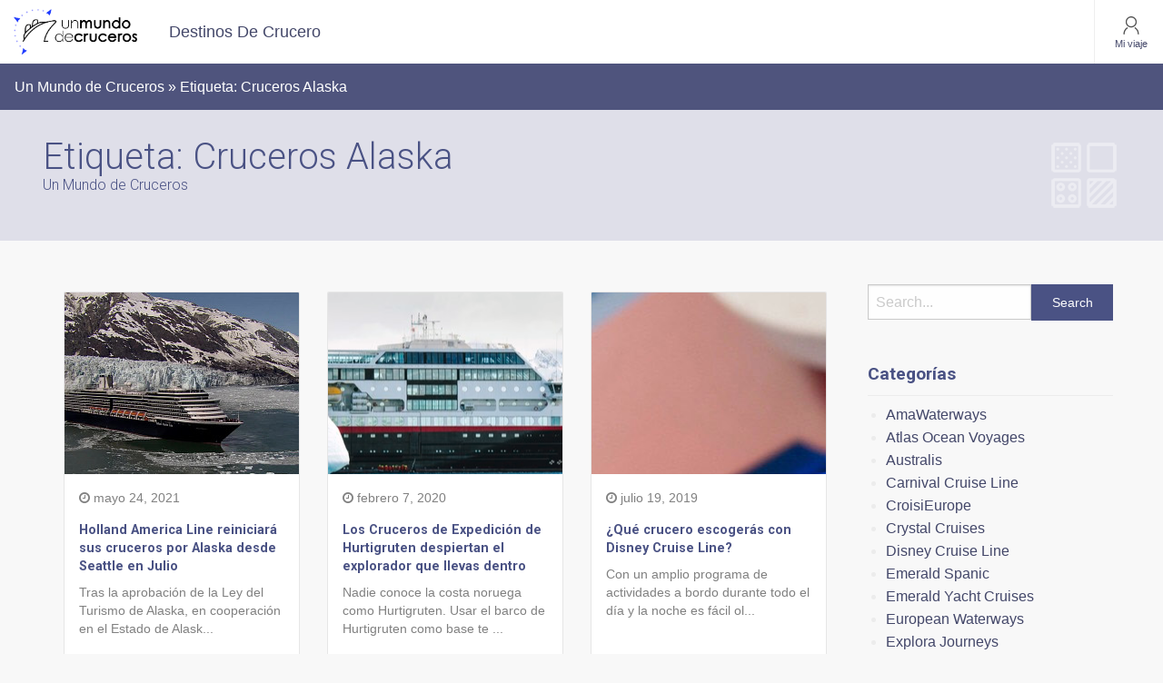

--- FILE ---
content_type: text/html; charset=UTF-8
request_url: https://blog.unmundodecruceros.com/tag/cruceros-alaska/
body_size: 67162
content:
<!doctype html>

  <html class="no-js"  lang="es">

	<head>
<!-- Global site tag (gtag.js) - Google Analytics -->
<script async src="https://www.googletagmanager.com/gtag/js?id=G-41E2ZGWD2R"></script>
<script>
  window.dataLayer = window.dataLayer || [];
  function gtag(){dataLayer.push(arguments);}
  gtag('js', new Date());

  gtag('config', 'G-41E2ZGWD2R');
</script>
		<meta charset="utf-8">
		
		<!-- Force IE to use the latest rendering engine available -->
		<meta http-equiv="X-UA-Compatible" content="IE=edge">

		<!-- Mobile Meta -->
		<meta name="viewport" content="width=device-width, initial-scale=1.0">
		<meta class="foundation-mq">
		
		<!-- If Site Icon isn't set in customizer -->
					<!-- Icons & Favicons -->
			<link rel="icon" href="https://blog.unmundodecruceros.com/wp-content/themes/blogumc3/favicon.png">
			<link href="https://blog.unmundodecruceros.com/wp-content/themes/blogumc3/assets/images/apple-icon-touch.png" rel="apple-touch-icon" />
			<!--[if IE]>
				<link rel="shortcut icon" href="https://blog.unmundodecruceros.com/wp-content/themes/blogumc3/favicon.ico">
			<![endif]-->
			<meta name="msapplication-TileColor" content="#f01d4f">
			<meta name="msapplication-TileImage" content="https://blog.unmundodecruceros.com/wp-content/themes/blogumc3/assets/images/win8-tile-icon.png">
	    	<meta name="theme-color" content="#121212">
	    
		<link rel="pingback" href="https://blog.unmundodecruceros.com/xmlrpc.php">
		<link href='https://fonts.googleapis.com/css?family=Roboto:400,300,700' rel='stylesheet' type='text/css'>

		<meta name='robots' content='index, follow, max-image-preview:large, max-snippet:-1, max-video-preview:-1' />
	<style>img:is([sizes="auto" i], [sizes^="auto," i]) { contain-intrinsic-size: 3000px 1500px }</style>
	
	<!-- This site is optimized with the Yoast SEO plugin v26.4 - https://yoast.com/wordpress/plugins/seo/ -->
	<title>Cruceros Alaska archivos - Un Mundo de Cruceros</title>
	<link rel="canonical" href="https://blog.unmundodecruceros.com/tag/cruceros-alaska/" />
	<link rel="next" href="https://blog.unmundodecruceros.com/tag/cruceros-alaska/page/2/" />
	<meta property="og:locale" content="es_ES" />
	<meta property="og:type" content="article" />
	<meta property="og:title" content="Cruceros Alaska archivos - Un Mundo de Cruceros" />
	<meta property="og:url" content="https://blog.unmundodecruceros.com/tag/cruceros-alaska/" />
	<meta property="og:site_name" content="Un Mundo de Cruceros" />
	<meta name="twitter:card" content="summary_large_image" />
	<script type="application/ld+json" class="yoast-schema-graph">{"@context":"https://schema.org","@graph":[{"@type":"CollectionPage","@id":"https://blog.unmundodecruceros.com/tag/cruceros-alaska/","url":"https://blog.unmundodecruceros.com/tag/cruceros-alaska/","name":"Cruceros Alaska archivos - Un Mundo de Cruceros","isPartOf":{"@id":"https://blog.unmundodecruceros.com/#website"},"primaryImageOfPage":{"@id":"https://blog.unmundodecruceros.com/tag/cruceros-alaska/#primaryimage"},"image":{"@id":"https://blog.unmundodecruceros.com/tag/cruceros-alaska/#primaryimage"},"thumbnailUrl":"https://blog.unmundodecruceros.com/wp-content/uploads/2021/05/Holland-America_RTS21_Alaska-Broll_v2.jpg","breadcrumb":{"@id":"https://blog.unmundodecruceros.com/tag/cruceros-alaska/#breadcrumb"},"inLanguage":"es"},{"@type":"ImageObject","inLanguage":"es","@id":"https://blog.unmundodecruceros.com/tag/cruceros-alaska/#primaryimage","url":"https://blog.unmundodecruceros.com/wp-content/uploads/2021/05/Holland-America_RTS21_Alaska-Broll_v2.jpg","contentUrl":"https://blog.unmundodecruceros.com/wp-content/uploads/2021/05/Holland-America_RTS21_Alaska-Broll_v2.jpg","width":480,"height":270},{"@type":"BreadcrumbList","@id":"https://blog.unmundodecruceros.com/tag/cruceros-alaska/#breadcrumb","itemListElement":[{"@type":"ListItem","position":1,"name":"Portada","item":"https://blog.unmundodecruceros.com/"},{"@type":"ListItem","position":2,"name":"Cruceros Alaska"}]},{"@type":"WebSite","@id":"https://blog.unmundodecruceros.com/#website","url":"https://blog.unmundodecruceros.com/","name":"Un Mundo de Cruceros","description":"Blog de Un Mundo de Cruceros","publisher":{"@id":"https://blog.unmundodecruceros.com/#organization"},"potentialAction":[{"@type":"SearchAction","target":{"@type":"EntryPoint","urlTemplate":"https://blog.unmundodecruceros.com/?s={search_term_string}"},"query-input":{"@type":"PropertyValueSpecification","valueRequired":true,"valueName":"search_term_string"}}],"inLanguage":"es"},{"@type":"Organization","@id":"https://blog.unmundodecruceros.com/#organization","name":"Un Mundo de Cruceros","url":"https://blog.unmundodecruceros.com/","logo":{"@type":"ImageObject","inLanguage":"es","@id":"https://blog.unmundodecruceros.com/#/schema/logo/image/","url":"https://blog.unmundodecruceros.com/wp-content/uploads/2022/03/ba70ca5b-f083-47c8-8251-0eabde97ef39_logotipo-UMC_sinclaim.jpg","contentUrl":"https://blog.unmundodecruceros.com/wp-content/uploads/2022/03/ba70ca5b-f083-47c8-8251-0eabde97ef39_logotipo-UMC_sinclaim.jpg","width":838,"height":309,"caption":"Un Mundo de Cruceros"},"image":{"@id":"https://blog.unmundodecruceros.com/#/schema/logo/image/"}}]}</script>
	<!-- / Yoast SEO plugin. -->


<link rel="alternate" type="application/rss+xml" title="Un Mundo de Cruceros &raquo; Feed" href="https://blog.unmundodecruceros.com/feed/" />
<link rel="alternate" type="application/rss+xml" title="Un Mundo de Cruceros &raquo; Feed de los comentarios" href="https://blog.unmundodecruceros.com/comments/feed/" />
<link rel="alternate" type="application/rss+xml" title="Un Mundo de Cruceros &raquo; Etiqueta Cruceros Alaska del feed" href="https://blog.unmundodecruceros.com/tag/cruceros-alaska/feed/" />
<script type="text/javascript">
/* <![CDATA[ */
window._wpemojiSettings = {"baseUrl":"https:\/\/s.w.org\/images\/core\/emoji\/16.0.1\/72x72\/","ext":".png","svgUrl":"https:\/\/s.w.org\/images\/core\/emoji\/16.0.1\/svg\/","svgExt":".svg","source":{"concatemoji":"https:\/\/blog.unmundodecruceros.com\/wp-includes\/js\/wp-emoji-release.min.js?ver=6.8.3"}};
/*! This file is auto-generated */
!function(s,n){var o,i,e;function c(e){try{var t={supportTests:e,timestamp:(new Date).valueOf()};sessionStorage.setItem(o,JSON.stringify(t))}catch(e){}}function p(e,t,n){e.clearRect(0,0,e.canvas.width,e.canvas.height),e.fillText(t,0,0);var t=new Uint32Array(e.getImageData(0,0,e.canvas.width,e.canvas.height).data),a=(e.clearRect(0,0,e.canvas.width,e.canvas.height),e.fillText(n,0,0),new Uint32Array(e.getImageData(0,0,e.canvas.width,e.canvas.height).data));return t.every(function(e,t){return e===a[t]})}function u(e,t){e.clearRect(0,0,e.canvas.width,e.canvas.height),e.fillText(t,0,0);for(var n=e.getImageData(16,16,1,1),a=0;a<n.data.length;a++)if(0!==n.data[a])return!1;return!0}function f(e,t,n,a){switch(t){case"flag":return n(e,"\ud83c\udff3\ufe0f\u200d\u26a7\ufe0f","\ud83c\udff3\ufe0f\u200b\u26a7\ufe0f")?!1:!n(e,"\ud83c\udde8\ud83c\uddf6","\ud83c\udde8\u200b\ud83c\uddf6")&&!n(e,"\ud83c\udff4\udb40\udc67\udb40\udc62\udb40\udc65\udb40\udc6e\udb40\udc67\udb40\udc7f","\ud83c\udff4\u200b\udb40\udc67\u200b\udb40\udc62\u200b\udb40\udc65\u200b\udb40\udc6e\u200b\udb40\udc67\u200b\udb40\udc7f");case"emoji":return!a(e,"\ud83e\udedf")}return!1}function g(e,t,n,a){var r="undefined"!=typeof WorkerGlobalScope&&self instanceof WorkerGlobalScope?new OffscreenCanvas(300,150):s.createElement("canvas"),o=r.getContext("2d",{willReadFrequently:!0}),i=(o.textBaseline="top",o.font="600 32px Arial",{});return e.forEach(function(e){i[e]=t(o,e,n,a)}),i}function t(e){var t=s.createElement("script");t.src=e,t.defer=!0,s.head.appendChild(t)}"undefined"!=typeof Promise&&(o="wpEmojiSettingsSupports",i=["flag","emoji"],n.supports={everything:!0,everythingExceptFlag:!0},e=new Promise(function(e){s.addEventListener("DOMContentLoaded",e,{once:!0})}),new Promise(function(t){var n=function(){try{var e=JSON.parse(sessionStorage.getItem(o));if("object"==typeof e&&"number"==typeof e.timestamp&&(new Date).valueOf()<e.timestamp+604800&&"object"==typeof e.supportTests)return e.supportTests}catch(e){}return null}();if(!n){if("undefined"!=typeof Worker&&"undefined"!=typeof OffscreenCanvas&&"undefined"!=typeof URL&&URL.createObjectURL&&"undefined"!=typeof Blob)try{var e="postMessage("+g.toString()+"("+[JSON.stringify(i),f.toString(),p.toString(),u.toString()].join(",")+"));",a=new Blob([e],{type:"text/javascript"}),r=new Worker(URL.createObjectURL(a),{name:"wpTestEmojiSupports"});return void(r.onmessage=function(e){c(n=e.data),r.terminate(),t(n)})}catch(e){}c(n=g(i,f,p,u))}t(n)}).then(function(e){for(var t in e)n.supports[t]=e[t],n.supports.everything=n.supports.everything&&n.supports[t],"flag"!==t&&(n.supports.everythingExceptFlag=n.supports.everythingExceptFlag&&n.supports[t]);n.supports.everythingExceptFlag=n.supports.everythingExceptFlag&&!n.supports.flag,n.DOMReady=!1,n.readyCallback=function(){n.DOMReady=!0}}).then(function(){return e}).then(function(){var e;n.supports.everything||(n.readyCallback(),(e=n.source||{}).concatemoji?t(e.concatemoji):e.wpemoji&&e.twemoji&&(t(e.twemoji),t(e.wpemoji)))}))}((window,document),window._wpemojiSettings);
/* ]]> */
</script>
<style id='wp-emoji-styles-inline-css' type='text/css'>

	img.wp-smiley, img.emoji {
		display: inline !important;
		border: none !important;
		box-shadow: none !important;
		height: 1em !important;
		width: 1em !important;
		margin: 0 0.07em !important;
		vertical-align: -0.1em !important;
		background: none !important;
		padding: 0 !important;
	}
</style>
<link rel='stylesheet' id='wp-block-library-css' href='https://blog.unmundodecruceros.com/wp-includes/css/dist/block-library/style.min.css?ver=6.8.3' type='text/css' media='all' />
<style id='classic-theme-styles-inline-css' type='text/css'>
/*! This file is auto-generated */
.wp-block-button__link{color:#fff;background-color:#32373c;border-radius:9999px;box-shadow:none;text-decoration:none;padding:calc(.667em + 2px) calc(1.333em + 2px);font-size:1.125em}.wp-block-file__button{background:#32373c;color:#fff;text-decoration:none}
</style>
<style id='global-styles-inline-css' type='text/css'>
:root{--wp--preset--aspect-ratio--square: 1;--wp--preset--aspect-ratio--4-3: 4/3;--wp--preset--aspect-ratio--3-4: 3/4;--wp--preset--aspect-ratio--3-2: 3/2;--wp--preset--aspect-ratio--2-3: 2/3;--wp--preset--aspect-ratio--16-9: 16/9;--wp--preset--aspect-ratio--9-16: 9/16;--wp--preset--color--black: #000000;--wp--preset--color--cyan-bluish-gray: #abb8c3;--wp--preset--color--white: #ffffff;--wp--preset--color--pale-pink: #f78da7;--wp--preset--color--vivid-red: #cf2e2e;--wp--preset--color--luminous-vivid-orange: #ff6900;--wp--preset--color--luminous-vivid-amber: #fcb900;--wp--preset--color--light-green-cyan: #7bdcb5;--wp--preset--color--vivid-green-cyan: #00d084;--wp--preset--color--pale-cyan-blue: #8ed1fc;--wp--preset--color--vivid-cyan-blue: #0693e3;--wp--preset--color--vivid-purple: #9b51e0;--wp--preset--gradient--vivid-cyan-blue-to-vivid-purple: linear-gradient(135deg,rgba(6,147,227,1) 0%,rgb(155,81,224) 100%);--wp--preset--gradient--light-green-cyan-to-vivid-green-cyan: linear-gradient(135deg,rgb(122,220,180) 0%,rgb(0,208,130) 100%);--wp--preset--gradient--luminous-vivid-amber-to-luminous-vivid-orange: linear-gradient(135deg,rgba(252,185,0,1) 0%,rgba(255,105,0,1) 100%);--wp--preset--gradient--luminous-vivid-orange-to-vivid-red: linear-gradient(135deg,rgba(255,105,0,1) 0%,rgb(207,46,46) 100%);--wp--preset--gradient--very-light-gray-to-cyan-bluish-gray: linear-gradient(135deg,rgb(238,238,238) 0%,rgb(169,184,195) 100%);--wp--preset--gradient--cool-to-warm-spectrum: linear-gradient(135deg,rgb(74,234,220) 0%,rgb(151,120,209) 20%,rgb(207,42,186) 40%,rgb(238,44,130) 60%,rgb(251,105,98) 80%,rgb(254,248,76) 100%);--wp--preset--gradient--blush-light-purple: linear-gradient(135deg,rgb(255,206,236) 0%,rgb(152,150,240) 100%);--wp--preset--gradient--blush-bordeaux: linear-gradient(135deg,rgb(254,205,165) 0%,rgb(254,45,45) 50%,rgb(107,0,62) 100%);--wp--preset--gradient--luminous-dusk: linear-gradient(135deg,rgb(255,203,112) 0%,rgb(199,81,192) 50%,rgb(65,88,208) 100%);--wp--preset--gradient--pale-ocean: linear-gradient(135deg,rgb(255,245,203) 0%,rgb(182,227,212) 50%,rgb(51,167,181) 100%);--wp--preset--gradient--electric-grass: linear-gradient(135deg,rgb(202,248,128) 0%,rgb(113,206,126) 100%);--wp--preset--gradient--midnight: linear-gradient(135deg,rgb(2,3,129) 0%,rgb(40,116,252) 100%);--wp--preset--font-size--small: 13px;--wp--preset--font-size--medium: 20px;--wp--preset--font-size--large: 36px;--wp--preset--font-size--x-large: 42px;--wp--preset--spacing--20: 0.44rem;--wp--preset--spacing--30: 0.67rem;--wp--preset--spacing--40: 1rem;--wp--preset--spacing--50: 1.5rem;--wp--preset--spacing--60: 2.25rem;--wp--preset--spacing--70: 3.38rem;--wp--preset--spacing--80: 5.06rem;--wp--preset--shadow--natural: 6px 6px 9px rgba(0, 0, 0, 0.2);--wp--preset--shadow--deep: 12px 12px 50px rgba(0, 0, 0, 0.4);--wp--preset--shadow--sharp: 6px 6px 0px rgba(0, 0, 0, 0.2);--wp--preset--shadow--outlined: 6px 6px 0px -3px rgba(255, 255, 255, 1), 6px 6px rgba(0, 0, 0, 1);--wp--preset--shadow--crisp: 6px 6px 0px rgba(0, 0, 0, 1);}:where(.is-layout-flex){gap: 0.5em;}:where(.is-layout-grid){gap: 0.5em;}body .is-layout-flex{display: flex;}.is-layout-flex{flex-wrap: wrap;align-items: center;}.is-layout-flex > :is(*, div){margin: 0;}body .is-layout-grid{display: grid;}.is-layout-grid > :is(*, div){margin: 0;}:where(.wp-block-columns.is-layout-flex){gap: 2em;}:where(.wp-block-columns.is-layout-grid){gap: 2em;}:where(.wp-block-post-template.is-layout-flex){gap: 1.25em;}:where(.wp-block-post-template.is-layout-grid){gap: 1.25em;}.has-black-color{color: var(--wp--preset--color--black) !important;}.has-cyan-bluish-gray-color{color: var(--wp--preset--color--cyan-bluish-gray) !important;}.has-white-color{color: var(--wp--preset--color--white) !important;}.has-pale-pink-color{color: var(--wp--preset--color--pale-pink) !important;}.has-vivid-red-color{color: var(--wp--preset--color--vivid-red) !important;}.has-luminous-vivid-orange-color{color: var(--wp--preset--color--luminous-vivid-orange) !important;}.has-luminous-vivid-amber-color{color: var(--wp--preset--color--luminous-vivid-amber) !important;}.has-light-green-cyan-color{color: var(--wp--preset--color--light-green-cyan) !important;}.has-vivid-green-cyan-color{color: var(--wp--preset--color--vivid-green-cyan) !important;}.has-pale-cyan-blue-color{color: var(--wp--preset--color--pale-cyan-blue) !important;}.has-vivid-cyan-blue-color{color: var(--wp--preset--color--vivid-cyan-blue) !important;}.has-vivid-purple-color{color: var(--wp--preset--color--vivid-purple) !important;}.has-black-background-color{background-color: var(--wp--preset--color--black) !important;}.has-cyan-bluish-gray-background-color{background-color: var(--wp--preset--color--cyan-bluish-gray) !important;}.has-white-background-color{background-color: var(--wp--preset--color--white) !important;}.has-pale-pink-background-color{background-color: var(--wp--preset--color--pale-pink) !important;}.has-vivid-red-background-color{background-color: var(--wp--preset--color--vivid-red) !important;}.has-luminous-vivid-orange-background-color{background-color: var(--wp--preset--color--luminous-vivid-orange) !important;}.has-luminous-vivid-amber-background-color{background-color: var(--wp--preset--color--luminous-vivid-amber) !important;}.has-light-green-cyan-background-color{background-color: var(--wp--preset--color--light-green-cyan) !important;}.has-vivid-green-cyan-background-color{background-color: var(--wp--preset--color--vivid-green-cyan) !important;}.has-pale-cyan-blue-background-color{background-color: var(--wp--preset--color--pale-cyan-blue) !important;}.has-vivid-cyan-blue-background-color{background-color: var(--wp--preset--color--vivid-cyan-blue) !important;}.has-vivid-purple-background-color{background-color: var(--wp--preset--color--vivid-purple) !important;}.has-black-border-color{border-color: var(--wp--preset--color--black) !important;}.has-cyan-bluish-gray-border-color{border-color: var(--wp--preset--color--cyan-bluish-gray) !important;}.has-white-border-color{border-color: var(--wp--preset--color--white) !important;}.has-pale-pink-border-color{border-color: var(--wp--preset--color--pale-pink) !important;}.has-vivid-red-border-color{border-color: var(--wp--preset--color--vivid-red) !important;}.has-luminous-vivid-orange-border-color{border-color: var(--wp--preset--color--luminous-vivid-orange) !important;}.has-luminous-vivid-amber-border-color{border-color: var(--wp--preset--color--luminous-vivid-amber) !important;}.has-light-green-cyan-border-color{border-color: var(--wp--preset--color--light-green-cyan) !important;}.has-vivid-green-cyan-border-color{border-color: var(--wp--preset--color--vivid-green-cyan) !important;}.has-pale-cyan-blue-border-color{border-color: var(--wp--preset--color--pale-cyan-blue) !important;}.has-vivid-cyan-blue-border-color{border-color: var(--wp--preset--color--vivid-cyan-blue) !important;}.has-vivid-purple-border-color{border-color: var(--wp--preset--color--vivid-purple) !important;}.has-vivid-cyan-blue-to-vivid-purple-gradient-background{background: var(--wp--preset--gradient--vivid-cyan-blue-to-vivid-purple) !important;}.has-light-green-cyan-to-vivid-green-cyan-gradient-background{background: var(--wp--preset--gradient--light-green-cyan-to-vivid-green-cyan) !important;}.has-luminous-vivid-amber-to-luminous-vivid-orange-gradient-background{background: var(--wp--preset--gradient--luminous-vivid-amber-to-luminous-vivid-orange) !important;}.has-luminous-vivid-orange-to-vivid-red-gradient-background{background: var(--wp--preset--gradient--luminous-vivid-orange-to-vivid-red) !important;}.has-very-light-gray-to-cyan-bluish-gray-gradient-background{background: var(--wp--preset--gradient--very-light-gray-to-cyan-bluish-gray) !important;}.has-cool-to-warm-spectrum-gradient-background{background: var(--wp--preset--gradient--cool-to-warm-spectrum) !important;}.has-blush-light-purple-gradient-background{background: var(--wp--preset--gradient--blush-light-purple) !important;}.has-blush-bordeaux-gradient-background{background: var(--wp--preset--gradient--blush-bordeaux) !important;}.has-luminous-dusk-gradient-background{background: var(--wp--preset--gradient--luminous-dusk) !important;}.has-pale-ocean-gradient-background{background: var(--wp--preset--gradient--pale-ocean) !important;}.has-electric-grass-gradient-background{background: var(--wp--preset--gradient--electric-grass) !important;}.has-midnight-gradient-background{background: var(--wp--preset--gradient--midnight) !important;}.has-small-font-size{font-size: var(--wp--preset--font-size--small) !important;}.has-medium-font-size{font-size: var(--wp--preset--font-size--medium) !important;}.has-large-font-size{font-size: var(--wp--preset--font-size--large) !important;}.has-x-large-font-size{font-size: var(--wp--preset--font-size--x-large) !important;}
:where(.wp-block-post-template.is-layout-flex){gap: 1.25em;}:where(.wp-block-post-template.is-layout-grid){gap: 1.25em;}
:where(.wp-block-columns.is-layout-flex){gap: 2em;}:where(.wp-block-columns.is-layout-grid){gap: 2em;}
:root :where(.wp-block-pullquote){font-size: 1.5em;line-height: 1.6;}
</style>
<link rel='stylesheet' id='contact-form-7-css' href='https://blog.unmundodecruceros.com/wp-content/plugins/contact-form-7/includes/css/styles.css?ver=6.1.4' type='text/css' media='all' />
<link rel='stylesheet' id='css3lightbox_style-css' href='https://blog.unmundodecruceros.com/wp-content/plugins/css3lightbox/assets/style.css?ver=6.8.3' type='text/css' media='all' />
<link rel='stylesheet' id='umc_app_css-css' href='https://blog.unmundodecruceros.com/wp-content/plugins/pluginumc/assets/css/app.css?ts=20251203132157&#038;ver=6.8.3' type='text/css' media='all' />
<link rel='stylesheet' id='rvm_jvectormap_css-css' href='https://blog.unmundodecruceros.com/wp-content/plugins/responsive-vector-maps/css/jquery-jvectormap-2.0.4.css?ver=6.8.3' type='text/css' media='all' />
<link rel='stylesheet' id='rvm_general_css-css' href='https://blog.unmundodecruceros.com/wp-content/plugins/responsive-vector-maps/css/rvm_general.css?ver=1.1' type='text/css' media='all' />
<link rel='stylesheet' id='motion-ui-css-css' href='https://blog.unmundodecruceros.com/wp-content/themes/blogumc3/vendor/motion-ui/dist/motion-ui.min.css?ver=6.8.3' type='text/css' media='all' />
<link rel='stylesheet' id='foundation-css-css' href='https://blog.unmundodecruceros.com/wp-content/themes/blogumc3/vendor/foundation-sites/dist/foundation.css?ver=6.8.3' type='text/css' media='all' />
<link rel='stylesheet' id='site-css-css' href='https://blog.unmundodecruceros.com/wp-content/themes/blogumc3/assets/css/style.css?ver=6.8.3' type='text/css' media='all' />
<link rel='stylesheet' id='maps-css-css' href='https://blog.unmundodecruceros.com/wp-content/themes/blogumc3/assets/css/cssmap-continents/cssmap-continents.css?ver=6.8.3' type='text/css' media='all' />
<link rel='stylesheet' id='font-awesome-css' href='https://blog.unmundodecruceros.com/wp-content/themes/blogumc3/assets/css/font-awesome.css?ver=6.8.3' type='text/css' media='all' />
<script type="text/javascript" src="https://blog.unmundodecruceros.com/wp-includes/js/jquery/jquery.min.js?ver=3.7.1" id="jquery-core-js"></script>
<script type="text/javascript" src="https://blog.unmundodecruceros.com/wp-includes/js/jquery/jquery-migrate.min.js?ver=3.4.1" id="jquery-migrate-js"></script>
<script type="text/javascript" src="https://blog.unmundodecruceros.com/wp-content/plugins/responsive-vector-maps/js/regions-data/jquery-jvectormap-2.0.3.min.js?ver=2.0.3" id="rvm_jquery-jvectormap-js-js"></script>
<script type="text/javascript" id="umc_app_js-js-extra">
/* <![CDATA[ */
var backoffice = {"ajaxurl":"https:\/\/blog.unmundodecruceros.com\/wp-admin\/admin-ajax.php"};
/* ]]> */
</script>
<script type="text/javascript" src="https://blog.unmundodecruceros.com/wp-content/plugins/pluginumc/assets/js/app.js?ts=20251203132157&amp;ver=6.8.3" id="umc_app_js-js"></script>
<link rel="https://api.w.org/" href="https://blog.unmundodecruceros.com/wp-json/" /><link rel="alternate" title="JSON" type="application/json" href="https://blog.unmundodecruceros.com/wp-json/wp/v2/tags/29" /><!-- knxdt feedburner subscription widget v1.0 -->
<link rel='stylesheet' href='https://blog.unmundodecruceros.com/wp-content/plugins/feedburner-subscription-widget/style.css' type='text/css' />
<!-- /knxdt feedburner subscription widget -->

		<!-- Drop Google Analytics here -->
		<!-- end analytics -->

	</head>
	
	<!-- Uncomment this line if using the Off-Canvas Menu --> 
		
	<body class="archive tag tag-cruceros-alaska tag-29 wp-custom-logo wp-theme-blogumc3" data-magellan>

<!--Header-->
<div data-sticky-container id="head" data-magellan-target="head">
   <div class="sticky" data-sticky data-margin-top="0"  style="width:100%;">
        
<div class="title-bar" data-responsive-toggle="top-bar-menu" data-hide-for="large">
    <div class="title-bar-title float-left">
        <a href="https://blog.unmundodecruceros.com"><img src="https://blog.unmundodecruceros.com/wp-content/uploads/2022/03/ba70ca5b-f083-47c8-8251-0eabde97ef39_logotipo-UMC_sinclaim.jpg"  alt="Un Mundo de Cruceros" width="108"></a>
    </div>
    <div class="sc-hh3obp-2 cXwcoM">
	    <div class="sc-hh3obp-4 hAtOwG">
	    	<a style="text-decoration:none" href="https://blog.unmundodecruceros.com/wp-login.php">
	    		<div class="sc-4wkcej-1 bBqdVF">
	    			<svg class="sc-4wkcej-0 eStjhQ" xmlns="http://www.w3.org/2000/svg" viewBox="-10 -10 48 48">
	    				<title>person-filled</title>
	    				<path d="M31.983 30.4a1.6 1.6 0 0 1-1.598 1.6H1.615a1.598 1.598 0 0 1-1.598-1.6C-.338 22.933 4.99 19.2 16 19.2s16.339 3.733 15.983 11.2zM16 16a8 8 0 1 1 0-16 8 8 0 0 1 0 16z"></path>
	    			</svg>
	    			<div>Mi viaje</div>
	    		</div>
	    	</a>
	    </div>
	    <div class="sc-hh3obp-3 jWJiRz">
	    	<button class="xxxmenu-icon" type="button" data-toggle>
	    	<div class="sc-4wkcej-1 bBqdVF">
	    		<svg class="sc-4wkcej-0 eStjhQ" xmlns="http://www.w3.org/2000/svg" viewBox="3 3 26 26">
	    			<title>menu-2</title>
	    			<path d="M18.667 16a2.66 2.66 0 0 0-.782-1.885 2.66 2.66 0 0 0-3.77 0 2.66 2.66 0 0 0 0 3.77 2.66 2.66 0 0 0 3.77 0A2.66 2.66 0 0 0 18.667 16zm0-9.333a2.66 2.66 0 0 0-.782-1.885 2.66 2.66 0 0 0-3.77 0 2.66 2.66 0 0 0 0 3.77 2.66 2.66 0 0 0 3.77 0 2.66 2.66 0 0 0 .782-1.885zm0 18.666a2.66 2.66 0 0 0-.782-1.885 2.66 2.66 0 0 0-3.77 0 2.66 2.66 0 0 0 0 3.77 2.66 2.66 0 0 0 3.77 0 2.66 2.66 0 0 0 .782-1.885z"></path>
	    		</svg>
	    		<div>Menú</div>
	    	</div>
	    	</button>
	    </div>
  	</div>
</div>

<div class="dl-top-bar" id="top-bar-menu">
	<div class="top-bar-left show-for-large">
		<ul class="menu">
			<li><a class="header-logo" href="https://blog.unmundodecruceros.com"><img src="https://blog.unmundodecruceros.com/wp-content/uploads/2022/03/ba70ca5b-f083-47c8-8251-0eabde97ef39_logotipo-UMC_sinclaim.jpg"  alt="Un Mundo de Cruceros" width="136"></a></li>
		</ul>
	</div>
	<div class="top-bar-right margin-menu">
	    <ul id="menu-cabecera" class="vertical medium-horizontal menu" data-responsive-menu="accordion medium-dropdown"><li id="menu-item-9411" class="menu-item menu-item-type-post_type menu-item-object-page menu-item-9411"><a href="https://blog.unmundodecruceros.com/destinos-de-crucero/">Destinos de crucero</a></li>
</ul>	</div>
	<div class="top-bar-login show-for-large">
		<span>
		<a href="https://blog.unmundodecruceros.com/wp-login.php">
			<svg class="sc-4wkcej-0 gkCRu" xmlns="http://www.w3.org/2000/svg" viewBox="0 0 39.7 46.3">
				<path d="M19.8 28.4C12 28.4 5.7 22 5.7 14.2 5.7 6.4 12 0 19.8 0 27.7 0 34 6.4 34 14.2c0 7.8-6.3 14.2-14.2 14.2zm0-25.3c-6.1 0-11.1 5-11.1 11.1s5 11.1 11.1 11.1 11.1-5 11.1-11.1-5-11.1-11.1-11.1zM1.6 46.3c-.9 0-1.6-.7-1.6-1.6C0 38.2 3.3 32 8.7 28.3c.3-.2.8-.3 1.2-.2.4.1.8.3 1 .7.2.3.3.8.2 1.2-.1.4-.3.8-.7 1-4.5 3-7.3 8.2-7.3 13.8 0 .8-.7 1.5-1.5 1.5zM38.1 46.3c-.9 0-1.6-.7-1.6-1.6 0-5.6-2.8-10.7-7.4-13.9-.3-.2-.6-.6-.7-1-.1-.4 0-.8.2-1.2.5-.7 1.5-.9 2.2-.4 5.5 3.7 8.7 9.9 8.7 16.5.2.9-.5 1.6-1.4 1.6z"></path>
			</svg>
			<div>Mi viaje</div>
		</a>
		</span>
	</div>
</div>    </div>
</div>
<!--Final Header-->
	<nav class="sc-l7g4jc-0 cOfOTA">
		<div class="sc-l7g4jc-1 eaPwXc">
			<div class="sc-l7g4jc-2 gFUFvd">Un Mundo de Cruceros » Etiqueta: <span>Cruceros Alaska</span></div>
		</div>
	</nav>
	
<div class="header_cat_umc">
	<div class="header_cat_umc_max">
	    <div class="small-12 medium-6 large-6 columns">
	        <h1 class="category_title light primary">Etiqueta: <span>Cruceros Alaska</span></h1>
	        <h2 class="category_subtitle light primary">Un Mundo de Cruceros</h2>
	    </div>
	    <div class="small-12 medium-6 large-6 columns text-right">
	        <img src="https://blog.unmundodecruceros.com/wp-content/themes/blogumc3/assets/images/ico_cat.png">
	    </div>
    </div>
</div>

	<div class="row margin_top_bot"  data-equalizer data-equalize-on="medium">
	
		          
           <div class="large-9 columns">
               	
               	                
                <div class="small-12 medium-6 large-4 columns">
                  
                   <div class="post_umc rs margin_bot" data-equalizer-watch>
                       
                            <a href="https://blog.unmundodecruceros.com/2021/05/24/holland-america-line_reiniciara_sus_cruceros_por_alaska_desde_seattle/">
                                                        <div style="background: url(https://blog.unmundodecruceros.com/wp-content/uploads/2021/05/Holland-America_RTS21_Alaska-Broll_v2.jpg) no-repeat center; 
                            			width:100%; height: 200px; 
                            			background-size:;"></div>
                            </a>
                            
                       
                        <div class="post_umc_p_grid">
                           <p class="p_featured_blog secondary">
	<i class="fa fa-clock-o" aria-hidden="true"></i> mayo 24, 2021</p>	                            <a href="https://blog.unmundodecruceros.com/2021/05/24/holland-america-line_reiniciara_sus_cruceros_por_alaska_desde_seattle/"><h3 class="blog_title_grid primary bold">Holland America Line reiniciará sus cruceros por Alaska desde Seattle en Julio</h3></a>
                                                        <p>Tras la aprobación de la Ley del Turismo de Alaska, en cooperación en el Estado de Alask...</p>
                        </div>
                   </div>
                </div>
                                
                <div class="small-12 medium-6 large-4 columns">
                  
                   <div class="post_umc rs margin_bot" data-equalizer-watch>
                       
                            <a href="https://blog.unmundodecruceros.com/2020/02/07/los-cruceros-de-expedicion-de-hurtigruten-despiertan-el-explorador-que-llevas-dentro/">
                                                        <div style="background: url(https://blog.unmundodecruceros.com/wp-content/uploads/2020/02/MS-MIdnatsol-Damoy-Point-Antarctica-HGR-131064_500-Photo_Espen_Mills.jpg) no-repeat center; 
                            			width:100%; height: 200px; 
                            			background-size:;"></div>
                            </a>
                            
                       
                        <div class="post_umc_p_grid">
                           <p class="p_featured_blog secondary">
	<i class="fa fa-clock-o" aria-hidden="true"></i> febrero 7, 2020</p>	                            <a href="https://blog.unmundodecruceros.com/2020/02/07/los-cruceros-de-expedicion-de-hurtigruten-despiertan-el-explorador-que-llevas-dentro/"><h3 class="blog_title_grid primary bold">Los Cruceros de Expedición de Hurtigruten despiertan el explorador que llevas dentro</h3></a>
                                                        <p>Nadie conoce la costa noruega como Hurtigruten. Usar el barco de Hurtigruten como base te ...</p>
                        </div>
                   </div>
                </div>
                                
                <div class="small-12 medium-6 large-4 columns">
                  
                   <div class="post_umc rs margin_bot" data-equalizer-watch>
                       
                            <a href="https://blog.unmundodecruceros.com/2019/07/19/que-crucero-escogeras-con-disney-cruise-line/">
                                                        <div style="background: url(https://blog.unmundodecruceros.com/wp-content/uploads/2019/06/1221ZS_0188KPe2.jpg) no-repeat center; 
                            			width:100%; height: 200px; 
                            			background-size:;"></div>
                            </a>
                            
                       
                        <div class="post_umc_p_grid">
                           <p class="p_featured_blog secondary">
	<i class="fa fa-clock-o" aria-hidden="true"></i> julio 19, 2019</p>	                            <a href="https://blog.unmundodecruceros.com/2019/07/19/que-crucero-escogeras-con-disney-cruise-line/"><h3 class="blog_title_grid primary bold">¿Qué crucero escogerás con Disney Cruise Line?</h3></a>
                                                        <p>Con un amplio programa de actividades a bordo durante todo el día y la noche es fácil ol...</p>
                        </div>
                   </div>
                </div>
                                
                <div class="small-12 medium-6 large-4 columns">
                  
                   <div class="post_umc rs margin_bot" data-equalizer-watch>
                       
                            <a href="https://blog.unmundodecruceros.com/2017/04/26/descubre-los-paquetes-de-bebidas-de-holland-america-line/">
                                                        <div style="background: url(https://blog.unmundodecruceros.com/wp-content/uploads/2017/04/0011330651.jpg) no-repeat center; 
                            			width:100%; height: 200px; 
                            			background-size:;"></div>
                            </a>
                            
                       
                        <div class="post_umc_p_grid">
                           <p class="p_featured_blog secondary">
	<i class="fa fa-clock-o" aria-hidden="true"></i> abril 26, 2017</p>	                            <a href="https://blog.unmundodecruceros.com/2017/04/26/descubre-los-paquetes-de-bebidas-de-holland-america-line/"><h3 class="blog_title_grid primary bold">Descubre los paquetes de bebidas de Holland America</h3></a>
                                                        <p>El pasado 24 de Abril, Holland America Line presentó su nuevo paquete de bebidas «Elite ...</p>
                        </div>
                   </div>
                </div>
                                
                <div class="small-12 medium-6 large-4 columns">
                  
                   <div class="post_umc rs margin_bot" data-equalizer-watch>
                       
                            <a href="https://blog.unmundodecruceros.com/2017/04/11/celebra-con-regent-seven-seas-cruises-su-25-aniversario/">
                                                        <div style="background: url(https://blog.unmundodecruceros.com/wp-content/uploads/2017/04/rewrite_news-rssc-special-programming1.jpg) no-repeat center; 
                            			width:100%; height: 200px; 
                            			background-size:;"></div>
                            </a>
                            
                       
                        <div class="post_umc_p_grid">
                           <p class="p_featured_blog secondary">
	<i class="fa fa-clock-o" aria-hidden="true"></i> abril 11, 2017</p>	                            <a href="https://blog.unmundodecruceros.com/2017/04/11/celebra-con-regent-seven-seas-cruises-su-25-aniversario/"><h3 class="blog_title_grid primary bold">Celebra con Regent Seven Seas Cruises su 25 aniversario</h3></a>
                                                        <p>Para celebrar su 25 aniverario, Regent ha creado 25 cruceros en 2017 como salidas especial...</p>
                        </div>
                   </div>
                </div>
                                
                <div class="small-12 medium-6 large-4 columns">
                  
                   <div class="post_umc rs margin_bot" data-equalizer-watch>
                       
                            <a href="https://blog.unmundodecruceros.com/2017/03/23/visita-alaska-con-holland-america/">
                                                        <div style="background: url(https://blog.unmundodecruceros.com/wp-content/uploads/2017/03/Holland-America-Alaska-Cruises-2015.jpg) no-repeat center; 
                            			width:100%; height: 200px; 
                            			background-size:;"></div>
                            </a>
                            
                       
                        <div class="post_umc_p_grid">
                           <p class="p_featured_blog secondary">
	<i class="fa fa-clock-o" aria-hidden="true"></i> marzo 23, 2017</p>	                            <a href="https://blog.unmundodecruceros.com/2017/03/23/visita-alaska-con-holland-america/"><h3 class="blog_title_grid primary bold">Visita Alaska con Holland America</h3></a>
                                                        <p>Si quieres ir a Alaska para ver glaciares, elije Holland America Line. Con sus cruceros y ...</p>
                        </div>
                   </div>
                </div>
                                
                <div class="small-12 medium-6 large-4 columns">
                  
                   <div class="post_umc rs margin_bot" data-equalizer-watch>
                       
                            <a href="https://blog.unmundodecruceros.com/2017/02/28/conoce-los-nuevos-itinerarios-de-disney-cruises-para-2018/">
                                                        <div style="background: url(https://blog.unmundodecruceros.com/wp-content/uploads/2017/02/Disney-1.jpg) no-repeat center; 
                            			width:100%; height: 200px; 
                            			background-size:;"></div>
                            </a>
                            
                       
                        <div class="post_umc_p_grid">
                           <p class="p_featured_blog secondary">
	<i class="fa fa-clock-o" aria-hidden="true"></i> febrero 28, 2017</p>	                            <a href="https://blog.unmundodecruceros.com/2017/02/28/conoce-los-nuevos-itinerarios-de-disney-cruises-para-2018/"><h3 class="blog_title_grid primary bold">Nuevos itinerarios Disney Cruises para 2018</h3></a>
                                                        <p>El pasado 21 de Febrero se dieron a conocer los itinerarios de la temporada de verano 2018...</p>
                        </div>
                   </div>
                </div>
                                
                <div class="small-12 medium-6 large-4 columns">
                  
                   <div class="post_umc rs margin_bot" data-equalizer-watch>
                       
                            <a href="https://blog.unmundodecruceros.com/2017/02/14/navega-con-el-carnival-splendor-por-alaska/">
                                                        <div style="background: url(https://blog.unmundodecruceros.com/wp-content/uploads/2017/02/alaska.jpg) no-repeat center; 
                            			width:100%; height: 200px; 
                            			background-size:;"></div>
                            </a>
                            
                       
                        <div class="post_umc_p_grid">
                           <p class="p_featured_blog secondary">
	<i class="fa fa-clock-o" aria-hidden="true"></i> febrero 14, 2017</p>	                            <a href="https://blog.unmundodecruceros.com/2017/02/14/navega-con-el-carnival-splendor-por-alaska/"><h3 class="blog_title_grid primary bold">Navega con el Carnival Splendor por Alaska</h3></a>
                                                        <p>Continuando con la expansión de su popular Carnival Journeys, Carnival Splendor ofrecerá...</p>
                        </div>
                   </div>
                </div>
                                
                <div class="small-12 medium-6 large-4 columns">
                  
                   <div class="post_umc rs margin_bot" data-equalizer-watch>
                       
                            <a href="https://blog.unmundodecruceros.com/2017/02/02/crystal-cruises-anuncia-su-equipo-de-expedicion-para-su-segundo-crucero-por-el-pasaje-del-noroeste/">
                                                        <div style="background: url(https://blog.unmundodecruceros.com/wp-content/uploads/2017/02/dreamstime_s_61156643_Arctic-Kayaking.jpg) no-repeat center; 
                            			width:100%; height: 200px; 
                            			background-size:;"></div>
                            </a>
                            
                       
                        <div class="post_umc_p_grid">
                           <p class="p_featured_blog secondary">
	<i class="fa fa-clock-o" aria-hidden="true"></i> febrero 2, 2017</p>	                            <a href="https://blog.unmundodecruceros.com/2017/02/02/crystal-cruises-anuncia-su-equipo-de-expedicion-para-su-segundo-crucero-por-el-pasaje-del-noroeste/"><h3 class="blog_title_grid primary bold">Crystal Cruises anuncia su equipo de Expedición para su segundo crucero por el pasaje del Noroeste</h3></a>
                                                        <p>La naviera Crystal Cruises ha anunciado su colaboración con la empresa de expediciones Ar...</p>
                        </div>
                   </div>
                </div>
                                
                <div class="small-12 medium-6 large-4 columns">
                  
                   <div class="post_umc rs margin_bot" data-equalizer-watch>
                       
                            <a href="https://blog.unmundodecruceros.com/2016/12/22/cinco-cosas-que-hacer-en-juneau-alaska/">
                                                        <div style="background: url(https://blog.unmundodecruceros.com/wp-content/uploads/2016/12/46bb5d9b7c8e6094b233bfbb2ef6bb78.jpg) no-repeat center; 
                            			width:100%; height: 200px; 
                            			background-size:;"></div>
                            </a>
                            
                       
                        <div class="post_umc_p_grid">
                           <p class="p_featured_blog secondary">
	<i class="fa fa-clock-o" aria-hidden="true"></i> diciembre 22, 2016</p>	                            <a href="https://blog.unmundodecruceros.com/2016/12/22/cinco-cosas-que-hacer-en-juneau-alaska/"><h3 class="blog_title_grid primary bold">Cinco cosas que hacer en Juneau, Alaska</h3></a>
                                                        <p>Juneau es un puerto de escala que visitarás si haces un Crucero por Alaska y es una de l...</p>
                        </div>
                   </div>
                </div>
                                
                <div class="small-12 medium-6 large-4 columns">
                  
                   <div class="post_umc rs margin_bot" data-equalizer-watch>
                       
                            <a href="https://blog.unmundodecruceros.com/2016/12/15/descubre-los-7-cruceros-que-todo-el-mundo-deberia-hacer/">
                                                        <div style="background: url(https://blog.unmundodecruceros.com/wp-content/uploads/2016/02/SIRENA.jpg) no-repeat center; 
                            			width:100%; height: 200px; 
                            			background-size:;"></div>
                            </a>
                            
                       
                        <div class="post_umc_p_grid">
                           <p class="p_featured_blog secondary">
	<i class="fa fa-clock-o" aria-hidden="true"></i> diciembre 15, 2016</p>	                            <a href="https://blog.unmundodecruceros.com/2016/12/15/descubre-los-7-cruceros-que-todo-el-mundo-deberia-hacer/"><h3 class="blog_title_grid primary bold">Descubre 7 cruceros que todo el mundo debería hacer</h3></a>
                                                        <p>Hoy en día, los cruceros pueden llevarte a cualquier parte del mundo y, por eso, os dejam...</p>
                        </div>
                   </div>
                </div>
                                
                <div class="small-12 medium-6 large-4 columns">
                  
                   <div class="post_umc rs margin_bot" data-equalizer-watch>
                       
                            <a href="https://blog.unmundodecruceros.com/2016/12/12/primer-paso-hacia-norwegian-bliss/">
                                                        <div style="background: url(https://blog.unmundodecruceros.com/wp-content/uploads/2016/12/05b_NCLBliss_FI_10-24-16-e1478936625301.jpg) no-repeat center; 
                            			width:100%; height: 200px; 
                            			background-size:;"></div>
                            </a>
                            
                       
                        <div class="post_umc_p_grid">
                           <p class="p_featured_blog secondary">
	<i class="fa fa-clock-o" aria-hidden="true"></i> diciembre 12, 2016</p>	                            <a href="https://blog.unmundodecruceros.com/2016/12/12/primer-paso-hacia-norwegian-bliss/"><h3 class="blog_title_grid primary bold">Primer paso hacia Norwegian Bliss</h3></a>
                                                        <p>El pasado 1 de Noviembre, Norwegian Cruise Line celebró el primer corte de su nuevo barco...</p>
                        </div>
                   </div>
                </div>
                                
                <div class="page-navigation">
                    <ul class='page-numbers'>
	<li><span aria-current="page" class="page-numbers current">1</span></li>
	<li><a class="page-numbers" href="https://blog.unmundodecruceros.com/tag/cruceros-alaska/page/2/">2</a></li>
	<li><a class="page-numbers" href="https://blog.unmundodecruceros.com/tag/cruceros-alaska/page/3/">3</a></li>
	<li><a class="next page-numbers" href="https://blog.unmundodecruceros.com/tag/cruceros-alaska/page/2/">&rarr;</a></li>
</ul>
                </div>
            </div>
        
            <div class="large-3 columns">
                <div id="sidebar1" class="sidebar" role="complementary">

	
		<div id="search-2" class="widget widget_search"><form role="search" method="get" class="search-form" action="https://blog.unmundodecruceros.com/">
	<div class="row collapse">
    <div class="large-8 small-9 columns">
        <input type="search" class="search-field" placeholder="Search..." value="" name="s" title="Search for:" />
    </div>
    <div class="large-4 small-3 columns">
       <input type="submit" class="search-submit button expanded" value="Search" />
    </div>
</div>
</form></div><div id="categories-2" class="widget widget_categories"><h4 class="widgettitle">Categorías</h4>
			<ul>
					<li class="cat-item cat-item-274"><a href="https://blog.unmundodecruceros.com/category/amawaterways/">AmaWaterways</a>
</li>
	<li class="cat-item cat-item-563"><a href="https://blog.unmundodecruceros.com/category/atlas-ocean-voyages/">Atlas Ocean Voyages</a>
</li>
	<li class="cat-item cat-item-233"><a href="https://blog.unmundodecruceros.com/category/australis/">Australis</a>
</li>
	<li class="cat-item cat-item-210"><a href="https://blog.unmundodecruceros.com/category/carnival-cruise-line/">Carnival Cruise Line</a>
</li>
	<li class="cat-item cat-item-226"><a href="https://blog.unmundodecruceros.com/category/croisieurope/">CroisiEurope</a>
</li>
	<li class="cat-item cat-item-197"><a href="https://blog.unmundodecruceros.com/category/crystal-cruises/">Crystal Cruises</a>
</li>
	<li class="cat-item cat-item-198"><a href="https://blog.unmundodecruceros.com/category/disney-cruise-line/">Disney Cruise Line</a>
</li>
	<li class="cat-item cat-item-504"><a href="https://blog.unmundodecruceros.com/category/emerald-spanic/">Emerald Spanic</a>
</li>
	<li class="cat-item cat-item-557"><a href="https://blog.unmundodecruceros.com/category/emerald-yacht-cruises/">Emerald Yacht Cruises</a>
</li>
	<li class="cat-item cat-item-467"><a href="https://blog.unmundodecruceros.com/category/european-waterways/">European Waterways</a>
</li>
	<li class="cat-item cat-item-501"><a href="https://blog.unmundodecruceros.com/category/explora-journeys/">Explora Journeys</a>
</li>
	<li class="cat-item cat-item-600"><a href="https://blog.unmundodecruceros.com/category/four-season-yacht/">Four Season Yacht</a>
</li>
	<li class="cat-item cat-item-232"><a href="https://blog.unmundodecruceros.com/category/fred-olsen/">Fred Olsen</a>
</li>
	<li class="cat-item cat-item-216"><a href="https://blog.unmundodecruceros.com/category/hapag-lloyd/">Hapag-Lloyd Cruises</a>
</li>
	<li class="cat-item cat-item-550"><a href="https://blog.unmundodecruceros.com/category/havila-voyages/">Havila Voyages</a>
</li>
	<li class="cat-item cat-item-206"><a href="https://blog.unmundodecruceros.com/category/holland-america-lines/">Holland America Lines</a>
</li>
	<li class="cat-item cat-item-435"><a href="https://blog.unmundodecruceros.com/category/hurtigruten/">Hurtigruten</a>
</li>
	<li class="cat-item cat-item-196"><a href="https://blog.unmundodecruceros.com/category/norwegian-cruise-line/">Norwegian Cruise Line</a>
</li>
	<li class="cat-item cat-item-221"><a href="https://blog.unmundodecruceros.com/category/noticias-de-cruceros/">Noticias de Cruceros</a>
</li>
	<li class="cat-item cat-item-230"><a href="https://blog.unmundodecruceros.com/category/novedades-un-mundo-de-cruceros/">Novedades Un Mundo de Cruceros</a>
</li>
	<li class="cat-item cat-item-219"><a href="https://blog.unmundodecruceros.com/category/oceania-cruises/">Oceania Cruises</a>
</li>
	<li class="cat-item cat-item-225"><a href="https://blog.unmundodecruceros.com/category/po/">P&amp;O</a>
</li>
	<li class="cat-item cat-item-209"><a href="https://blog.unmundodecruceros.com/category/paul-gauguin/">Paul Gauguin</a>
</li>
	<li class="cat-item cat-item-217"><a href="https://blog.unmundodecruceros.com/category/ponant/">Ponant</a>
</li>
	<li class="cat-item cat-item-223"><a href="https://blog.unmundodecruceros.com/category/puertos-de-escala/">Puertos de Escala</a>
</li>
	<li class="cat-item cat-item-201"><a href="https://blog.unmundodecruceros.com/category/regent-seven-seas/">Regent Seven Seas</a>
</li>
	<li class="cat-item cat-item-541"><a href="https://blog.unmundodecruceros.com/category/riverside-cruises/">Riverside Luxury Cruises</a>
</li>
	<li class="cat-item cat-item-355"><a href="https://blog.unmundodecruceros.com/category/scenic-cruises/">Scenic Cruises</a>
</li>
	<li class="cat-item cat-item-205"><a href="https://blog.unmundodecruceros.com/category/seabourn/">Seabourn</a>
</li>
	<li class="cat-item cat-item-203"><a href="https://blog.unmundodecruceros.com/category/seadream-yacht-club/">SeaDream Yacht Club</a>
</li>
	<li class="cat-item cat-item-202"><a href="https://blog.unmundodecruceros.com/category/silversea/">Silversea</a>
</li>
	<li class="cat-item cat-item-1"><a href="https://blog.unmundodecruceros.com/category/sin-categoria/">Sin categoría</a>
</li>
	<li class="cat-item cat-item-220"><a href="https://blog.unmundodecruceros.com/category/star-clippers/">Star Clippers</a>
</li>
	<li class="cat-item cat-item-367"><a href="https://blog.unmundodecruceros.com/category/starclass/">StarClass</a>
</li>
	<li class="cat-item cat-item-357"><a href="https://blog.unmundodecruceros.com/category/the-ritz-carlton/">The Ritz Carlton</a>
</li>
	<li class="cat-item cat-item-661"><a href="https://blog.unmundodecruceros.com/category/tui-cruises/">TUI Cruises</a>
</li>
	<li class="cat-item cat-item-224"><a href="https://blog.unmundodecruceros.com/category/uniworld/">Uniworld</a>
</li>
	<li class="cat-item cat-item-229"><a href="https://blog.unmundodecruceros.com/category/variety-cruises/">Variety Cruises</a>
</li>
	<li class="cat-item cat-item-432"><a href="https://blog.unmundodecruceros.com/category/viking/">Viking</a>
</li>
	<li class="cat-item cat-item-231"><a href="https://blog.unmundodecruceros.com/category/viking-river-cruises/">Viking River Cruises</a>
</li>
	<li class="cat-item cat-item-534"><a href="https://blog.unmundodecruceros.com/category/virgin-voyages/">Virgin Voyages</a>
</li>
	<li class="cat-item cat-item-533"><a href="https://blog.unmundodecruceros.com/category/viva-cruises/">Viva Cruises</a>
</li>
	<li class="cat-item cat-item-222"><a href="https://blog.unmundodecruceros.com/category/windstar/">Windstar</a>
</li>
			</ul>

			</div><div id="text-2" class="widget widget_text">			<div class="textwidget"><a href="http://www.unmundodecruceros.com" target="_blank"><div class="btn_buscar_crucero">
    <span>ENCUENTRA TU CRUCERO <i class="fa fa-search float-right" aria-hidden="true"></i></span>
</div></a></div>
		</div>
		<div id="recent-posts-2" class="widget widget_recent_entries">
		<h4 class="widgettitle">Últimas entradas</h4>
		<ul>
											<li>
					<a href="https://blog.unmundodecruceros.com/2026/01/14/amawaterways-presenta-su-nueva-identidad-de-marca/">AmaWaterways presenta su nueva identidad de marca</a>
									</li>
											<li>
					<a href="https://blog.unmundodecruceros.com/2026/01/08/oceania-anuncia-su-transicion-a-una-experiencia-solo-para-adultos/">Oceania anuncia su transición a una experiencia solo para adultos</a>
									</li>
											<li>
					<a href="https://blog.unmundodecruceros.com/2026/01/08/oceania-cruises-presenta-las-nuevas-suites-del-oceania-sonata/">Oceania Cruises presenta las nuevas suites del Oceania Sonata</a>
									</li>
											<li>
					<a href="https://blog.unmundodecruceros.com/2026/01/05/vuelta-al-mundo-cape-to-cape-2028-con-seabourn/">Vuelta al Mundo Cape to Cape 2028 con Seabourn</a>
									</li>
											<li>
					<a href="https://blog.unmundodecruceros.com/2025/12/24/disney-recibe-al-disney-adventure/">Disney recibe al Disney Adventure</a>
									</li>
					</ul>

		</div><div id="tag_cloud-3" class="widget widget_tag_cloud"><h4 class="widgettitle">Etiquetas</h4><div class="tagcloud"><a href="https://blog.unmundodecruceros.com/tag/actividades/" class="tag-cloud-link tag-link-2 tag-link-position-1" style="font-size: 14.186046511628pt;" aria-label="actividades (134 elementos)">actividades</a>
<a href="https://blog.unmundodecruceros.com/tag/actividades-para-ninos/" class="tag-cloud-link tag-link-3 tag-link-position-2" style="font-size: 12.124031007752pt;" aria-label="Actividades para Niños (86 elementos)">Actividades para Niños</a>
<a href="https://blog.unmundodecruceros.com/tag/amawaterways/" class="tag-cloud-link tag-link-275 tag-link-position-3" style="font-size: 9.5193798449612pt;" aria-label="AmaWaterways (49 elementos)">AmaWaterways</a>
<a href="https://blog.unmundodecruceros.com/tag/barcos-de-lujo/" class="tag-cloud-link tag-link-338 tag-link-position-4" style="font-size: 11.255813953488pt;" aria-label="Barcos de lujo (71 elementos)">Barcos de lujo</a>
<a href="https://blog.unmundodecruceros.com/tag/carnival/" class="tag-cloud-link tag-link-28 tag-link-position-5" style="font-size: 13.643410852713pt;" aria-label="Carnival (118 elementos)">Carnival</a>
<a href="https://blog.unmundodecruceros.com/tag/cruceros/" class="tag-cloud-link tag-link-4 tag-link-position-6" style="font-size: 17.007751937984pt;" aria-label="Cruceros (243 elementos)">Cruceros</a>
<a href="https://blog.unmundodecruceros.com/tag/cruceros-2015/" class="tag-cloud-link tag-link-89 tag-link-position-7" style="font-size: 10.496124031008pt;" aria-label="Cruceros 2015 (60 elementos)">Cruceros 2015</a>
<a href="https://blog.unmundodecruceros.com/tag/cruceros-2016/" class="tag-cloud-link tag-link-49 tag-link-position-8" style="font-size: 14.945736434109pt;" aria-label="Cruceros 2016 (158 elementos)">Cruceros 2016</a>
<a href="https://blog.unmundodecruceros.com/tag/cruceros-2017/" class="tag-cloud-link tag-link-14 tag-link-position-9" style="font-size: 14.186046511628pt;" aria-label="Cruceros 2017 (133 elementos)">Cruceros 2017</a>
<a href="https://blog.unmundodecruceros.com/tag/cruceros-2018/" class="tag-cloud-link tag-link-44 tag-link-position-10" style="font-size: 11.68992248062pt;" aria-label="Cruceros 2018 (79 elementos)">Cruceros 2018</a>
<a href="https://blog.unmundodecruceros.com/tag/cruceros-caribe/" class="tag-cloud-link tag-link-5 tag-link-position-11" style="font-size: 12.558139534884pt;" aria-label="Cruceros Caribe (94 elementos)">Cruceros Caribe</a>
<a href="https://blog.unmundodecruceros.com/tag/cruceros-con-ninos/" class="tag-cloud-link tag-link-6 tag-link-position-12" style="font-size: 13.751937984496pt;" aria-label="Cruceros con Niños (122 elementos)">Cruceros con Niños</a>
<a href="https://blog.unmundodecruceros.com/tag/cruceros-de-expedicion/" class="tag-cloud-link tag-link-10 tag-link-position-13" style="font-size: 12.124031007752pt;" aria-label="Cruceros de expedición (87 elementos)">Cruceros de expedición</a>
<a href="https://blog.unmundodecruceros.com/tag/cruceros-de-lujo/" class="tag-cloud-link tag-link-18 tag-link-position-14" style="font-size: 22pt;" aria-label="Cruceros de Lujo (711 elementos)">Cruceros de Lujo</a>
<a href="https://blog.unmundodecruceros.com/tag/cruceros-disney/" class="tag-cloud-link tag-link-7 tag-link-position-15" style="font-size: 15.488372093023pt;" aria-label="Cruceros Disney (178 elementos)">Cruceros Disney</a>
<a href="https://blog.unmundodecruceros.com/tag/cruceros-en-familia/" class="tag-cloud-link tag-link-15 tag-link-position-16" style="font-size: 16.790697674419pt;" aria-label="Cruceros en Familia (233 elementos)">Cruceros en Familia</a>
<a href="https://blog.unmundodecruceros.com/tag/cruceros-en-pareja/" class="tag-cloud-link tag-link-287 tag-link-position-17" style="font-size: 8.8682170542636pt;" aria-label="Cruceros en Pareja (43 elementos)">Cruceros en Pareja</a>
<a href="https://blog.unmundodecruceros.com/tag/cruceros-familias/" class="tag-cloud-link tag-link-23 tag-link-position-18" style="font-size: 12.124031007752pt;" aria-label="Cruceros Familias (87 elementos)">Cruceros Familias</a>
<a href="https://blog.unmundodecruceros.com/tag/cruceros-fluviales/" class="tag-cloud-link tag-link-61 tag-link-position-19" style="font-size: 12.558139534884pt;" aria-label="Cruceros Fluviales (94 elementos)">Cruceros Fluviales</a>
<a href="https://blog.unmundodecruceros.com/tag/cruceros-lujo/" class="tag-cloud-link tag-link-19 tag-link-position-20" style="font-size: 17.007751937984pt;" aria-label="Cruceros Lujo (245 elementos)">Cruceros Lujo</a>
<a href="https://blog.unmundodecruceros.com/tag/cruceros-mediterraneo/" class="tag-cloud-link tag-link-47 tag-link-position-21" style="font-size: 13.426356589147pt;" aria-label="Cruceros Mediterráneo (113 elementos)">Cruceros Mediterráneo</a>
<a href="https://blog.unmundodecruceros.com/tag/cruceros-norte-de-europa/" class="tag-cloud-link tag-link-39 tag-link-position-22" style="font-size: 10.713178294574pt;" aria-label="Cruceros Norte de Europa (63 elementos)">Cruceros Norte de Europa</a>
<a href="https://blog.unmundodecruceros.com/tag/cruceros-premium/" class="tag-cloud-link tag-link-87 tag-link-position-23" style="font-size: 17.007751937984pt;" aria-label="Cruceros Premium (243 elementos)">Cruceros Premium</a>
<a href="https://blog.unmundodecruceros.com/tag/cruceros-starclass/" class="tag-cloud-link tag-link-11 tag-link-position-24" style="font-size: 21.782945736434pt;" aria-label="Cruceros StarClass (679 elementos)">Cruceros StarClass</a>
<a href="https://blog.unmundodecruceros.com/tag/crystal-cruises/" class="tag-cloud-link tag-link-20 tag-link-position-25" style="font-size: 14.728682170543pt;" aria-label="Crystal Cruises (150 elementos)">Crystal Cruises</a>
<a href="https://blog.unmundodecruceros.com/tag/disney/" class="tag-cloud-link tag-link-8 tag-link-position-26" style="font-size: 8.6511627906977pt;" aria-label="Disney (41 elementos)">Disney</a>
<a href="https://blog.unmundodecruceros.com/tag/excursiones/" class="tag-cloud-link tag-link-30 tag-link-position-27" style="font-size: 11.472868217054pt;" aria-label="Excursiones (74 elementos)">Excursiones</a>
<a href="https://blog.unmundodecruceros.com/tag/experiencias-a-bordo/" class="tag-cloud-link tag-link-34 tag-link-position-28" style="font-size: 8.5426356589147pt;" aria-label="Experiencias a bordo (40 elementos)">Experiencias a bordo</a>
<a href="https://blog.unmundodecruceros.com/tag/gastronomia/" class="tag-cloud-link tag-link-74 tag-link-position-29" style="font-size: 13.860465116279pt;" aria-label="Gastronomía (126 elementos)">Gastronomía</a>
<a href="https://blog.unmundodecruceros.com/tag/holland-america/" class="tag-cloud-link tag-link-16 tag-link-position-30" style="font-size: 17.22480620155pt;" aria-label="Holland America (258 elementos)">Holland America</a>
<a href="https://blog.unmundodecruceros.com/tag/ncl/" class="tag-cloud-link tag-link-59 tag-link-position-31" style="font-size: 8.7596899224806pt;" aria-label="NCL (42 elementos)">NCL</a>
<a href="https://blog.unmundodecruceros.com/tag/newsletters/" class="tag-cloud-link tag-link-155 tag-link-position-32" style="font-size: 8.6511627906977pt;" aria-label="Newsletters (41 elementos)">Newsletters</a>
<a href="https://blog.unmundodecruceros.com/tag/noticias/" class="tag-cloud-link tag-link-21 tag-link-position-33" style="font-size: 14.945736434109pt;" aria-label="noticias (157 elementos)">noticias</a>
<a href="https://blog.unmundodecruceros.com/tag/novedades/" class="tag-cloud-link tag-link-50 tag-link-position-34" style="font-size: 19.720930232558pt;" aria-label="Novedades (436 elementos)">Novedades</a>
<a href="https://blog.unmundodecruceros.com/tag/nuevos-barcos/" class="tag-cloud-link tag-link-13 tag-link-position-35" style="font-size: 18.31007751938pt;" aria-label="Nuevos Barcos (324 elementos)">Nuevos Barcos</a>
<a href="https://blog.unmundodecruceros.com/tag/oceania-cruises/" class="tag-cloud-link tag-link-63 tag-link-position-36" style="font-size: 13.209302325581pt;" aria-label="Oceania Cruises (109 elementos)">Oceania Cruises</a>
<a href="https://blog.unmundodecruceros.com/tag/ofertas/" class="tag-cloud-link tag-link-66 tag-link-position-37" style="font-size: 11.364341085271pt;" aria-label="Ofertas (73 elementos)">Ofertas</a>
<a href="https://blog.unmundodecruceros.com/tag/paul-gauguin/" class="tag-cloud-link tag-link-25 tag-link-position-38" style="font-size: 8pt;" aria-label="Paul Gauguin (35 elementos)">Paul Gauguin</a>
<a href="https://blog.unmundodecruceros.com/tag/ponant/" class="tag-cloud-link tag-link-38 tag-link-position-39" style="font-size: 9.5193798449612pt;" aria-label="Ponant (49 elementos)">Ponant</a>
<a href="https://blog.unmundodecruceros.com/tag/premios/" class="tag-cloud-link tag-link-52 tag-link-position-40" style="font-size: 9.7364341085271pt;" aria-label="Premios (51 elementos)">Premios</a>
<a href="https://blog.unmundodecruceros.com/tag/puertos-de-escala/" class="tag-cloud-link tag-link-31 tag-link-position-41" style="font-size: 9.7364341085271pt;" aria-label="Puertos de Escala (51 elementos)">Puertos de Escala</a>
<a href="https://blog.unmundodecruceros.com/tag/regent/" class="tag-cloud-link tag-link-40 tag-link-position-42" style="font-size: 13.426356589147pt;" aria-label="Regent (114 elementos)">Regent</a>
<a href="https://blog.unmundodecruceros.com/tag/seabourn/" class="tag-cloud-link tag-link-48 tag-link-position-43" style="font-size: 13.860465116279pt;" aria-label="Seabourn (126 elementos)">Seabourn</a>
<a href="https://blog.unmundodecruceros.com/tag/silversea/" class="tag-cloud-link tag-link-35 tag-link-position-44" style="font-size: 13.643410852713pt;" aria-label="silversea (120 elementos)">silversea</a>
<a href="https://blog.unmundodecruceros.com/tag/windstar-cruises/" class="tag-cloud-link tag-link-91 tag-link-position-45" style="font-size: 8.6511627906977pt;" aria-label="Windstar Cruises (41 elementos)">Windstar Cruises</a></div>
</div>
	
</div>            </div>
    </div>

<!--Footer-->
<div class="footer">
	<div class="row footer-contact">
		<div class="small-12 medium-6 large-7 columns">
			<b>Síguenos</b> 		</div>
		<div class="small-12 medium-6 large-5 columns text-right">
			            <span>
	            <a class="" href="tel:91 542 76 63">
	            	91 542 76 63	            </a>
            </span>
            <span> 
	            <a class="" href="mailto:comercial@unmundodecruceros.com">
	            	comercial@unmundodecruceros.com	            </a>
            </span>
		</div>
	</div>
	<div class="row footer-links">
		<div class="small-12 medium-6 large-3 columns logo_footer">
			<img src="https://blog.unmundodecruceros.com/wp-content/uploads/2022/03/ba70ca5b-f083-47c8-8251-0eabde97ef39_logotipo-UMC_sinclaim.jpg"  alt="Un Mundo de Cruceros">
		</div>
		            </div>
</div>
<div class="row footer-bottom">
	</div>
<script type="speculationrules">
{"prefetch":[{"source":"document","where":{"and":[{"href_matches":"\/*"},{"not":{"href_matches":["\/wp-*.php","\/wp-admin\/*","\/wp-content\/uploads\/*","\/wp-content\/*","\/wp-content\/plugins\/*","\/wp-content\/themes\/blogumc3\/*","\/*\\?(.+)"]}},{"not":{"selector_matches":"a[rel~=\"nofollow\"]"}},{"not":{"selector_matches":".no-prefetch, .no-prefetch a"}}]},"eagerness":"conservative"}]}
</script>
<script type="text/javascript" src="https://blog.unmundodecruceros.com/wp-includes/js/dist/hooks.min.js?ver=4d63a3d491d11ffd8ac6" id="wp-hooks-js"></script>
<script type="text/javascript" src="https://blog.unmundodecruceros.com/wp-includes/js/dist/i18n.min.js?ver=5e580eb46a90c2b997e6" id="wp-i18n-js"></script>
<script type="text/javascript" id="wp-i18n-js-after">
/* <![CDATA[ */
wp.i18n.setLocaleData( { 'text direction\u0004ltr': [ 'ltr' ] } );
/* ]]> */
</script>
<script type="text/javascript" src="https://blog.unmundodecruceros.com/wp-content/plugins/contact-form-7/includes/swv/js/index.js?ver=6.1.4" id="swv-js"></script>
<script type="text/javascript" id="contact-form-7-js-translations">
/* <![CDATA[ */
( function( domain, translations ) {
	var localeData = translations.locale_data[ domain ] || translations.locale_data.messages;
	localeData[""].domain = domain;
	wp.i18n.setLocaleData( localeData, domain );
} )( "contact-form-7", {"translation-revision-date":"2025-12-01 15:45:40+0000","generator":"GlotPress\/4.0.3","domain":"messages","locale_data":{"messages":{"":{"domain":"messages","plural-forms":"nplurals=2; plural=n != 1;","lang":"es"},"This contact form is placed in the wrong place.":["Este formulario de contacto est\u00e1 situado en el lugar incorrecto."],"Error:":["Error:"]}},"comment":{"reference":"includes\/js\/index.js"}} );
/* ]]> */
</script>
<script type="text/javascript" id="contact-form-7-js-before">
/* <![CDATA[ */
var wpcf7 = {
    "api": {
        "root": "https:\/\/blog.unmundodecruceros.com\/wp-json\/",
        "namespace": "contact-form-7\/v1"
    }
};
/* ]]> */
</script>
<script type="text/javascript" src="https://blog.unmundodecruceros.com/wp-content/plugins/contact-form-7/includes/js/index.js?ver=6.1.4" id="contact-form-7-js"></script>
<script type="text/javascript" src="https://blog.unmundodecruceros.com/wp-content/plugins/page-links-to/dist/new-tab.js?ver=3.3.7" id="page-links-to-js"></script>
<script type="text/javascript" src="https://blog.unmundodecruceros.com/wp-content/themes/blogumc3/assets/js/jquery.cssmap.min.js?ver=6.8.3" id="css-map-js"></script>
<script type="text/javascript" src="https://blog.unmundodecruceros.com/wp-content/themes/blogumc3/vendor/what-input/what-input.min.js?ver=6.8.3" id="what-input-js"></script>
<script type="text/javascript" src="https://blog.unmundodecruceros.com/wp-content/themes/blogumc3/vendor/foundation-sites/dist/foundation.js?ver=6.0" id="foundation-js-js"></script>
<script type="text/javascript" src="https://blog.unmundodecruceros.com/wp-content/themes/blogumc3/assets/js/jquery.cookie.min.js?ver=6.8.3" id="site-cookie-js-js"></script>
<script type="text/javascript" src="https://blog.unmundodecruceros.com/wp-content/themes/blogumc3/assets/js/scripts.js?ver=6.8.3" id="site-js-js"></script>
<script type="text/javascript" src="https://blog.unmundodecruceros.com/wp-includes/js/imagesloaded.min.js?ver=5.0.0" id="imagesloaded-js"></script>
<script type="text/javascript" src="https://blog.unmundodecruceros.com/wp-includes/js/masonry.min.js?ver=4.2.2" id="masonry-js"></script>
	</body>
</html> <!-- end page -->

    

--- FILE ---
content_type: text/css
request_url: https://blog.unmundodecruceros.com/wp-content/plugins/pluginumc/assets/css/app.css?ts=20251203132157&ver=6.8.3
body_size: 475
content:
@charset "UTF-8";
[data-view]{
	display: none;
}
[data-face]{
	display: none;
	padding-top: 20px;
}

[data-face].is-active{
	display: block;
}

#message-container{
	position: fixed;
	bottom: 0;
	z-index: 1;
	width: 90%;
	padding: 0 20px;
}

#order-notifier{
	display: none;
	position: fixed;
	bottom: 0;
	right: 0;
	z-index: 1;
	width: 20%;
	padding: 0 20px;
}

.uncomplete{
	color: #d25b5b
}

.complete{
	color: #4d8c36
}

.texto_legal_rgpd{
	color: grey;
}

.umc-view-menu{
	display: none;
}

/**
 * Agencies
 */
#umc_agencies_templates {
	display: none;
}
[data-select-found-agency]{
	cursor: pointer;
}

[data-select-found-agency]:hover{
	text-decoration: underline;
}


--- FILE ---
content_type: application/javascript
request_url: https://blog.unmundodecruceros.com/wp-content/themes/blogumc3/assets/js/scripts.js?ver=6.8.3
body_size: 647
content:
jQuery(document).foundation();
/*
These functions make sure WordPress
and Foundation play nice together.
*/

jQuery(document).ready(function() {
    

  // Remove empty P tags created by WP inside of Accordion and Orbit
  jQuery('.accordion p:empty, .orbit p:empty').remove();

   // Makes sure last grid item floats left
  jQuery('.archive-grid .columns').last().addClass( 'end' );

  // Adds Flex Video to YouTube and Vimeo Embeds
  jQuery('iframe[src*="youtube.com"], iframe[src*="vimeo.com"]').each(function() {
    if ( jQuery(this).innerWidth() / jQuery(this).innerHeight() > 1.5 ) {
      jQuery(this).wrap("<div class='widescreen flex-video'/>");
    } else {
      jQuery(this).wrap("<div class='flex-video'/>");
    }
  });
    
// CSSMap;
  jQuery("#map-continents").CSSMap({
  size: 960,
  loadingText: "Cargando..."
});
// END OF THE CSSMap;
});


--- FILE ---
content_type: application/javascript
request_url: https://blog.unmundodecruceros.com/wp-content/plugins/pluginumc/assets/js/app.js?ts=20251203132157&ver=6.8.3
body_size: 58505
content:
var __extends = (this && this.__extends) || (function () {
    var extendStatics = Object.setPrototypeOf ||
        ({ __proto__: [] } instanceof Array && function (d, b) { d.__proto__ = b; }) ||
        function (d, b) { for (var p in b) if (b.hasOwnProperty(p)) d[p] = b[p]; };
    return function (d, b) {
        extendStatics(d, b);
        function __() { this.constructor = d; }
        d.prototype = b === null ? Object.create(b) : (__.prototype = b.prototype, new __());
    };
})();
var UmcWordPress;
(function (UmcWordPress) {
    var UmcView = (function () {
        function UmcView() {
            this.literals = {};
            this.setViewName();
            /**
              * Validadores custom
              */
            function rangeValidator($el, /* jQuery element to validate */ required, /* is the element required according to the `[required]` attribute */ parent /* parent of the jQuery element `$el` */) {
                if (!required)
                    return true;
                var min = parseInt($el.attr('min'));
                var max = parseInt($el.attr('max'));
                var value = $el.val();
                return (value >= min && value <= max);
            }
            ;
            // Set default options
            Foundation.Abide.defaults.validators['range'] = rangeValidator;
            // Initialize Foundation
            jQuery(document).foundation();
            /*  Validadores custom */
            jQuery('[data-checkbox-validator] [type="checkbox"]').click(function () {
                var target = jQuery(this).attr('data-target');
                var $hidden = jQuery('#' + target);
                var checked = jQuery(this).prop('checked');
                $hidden.val((checked ? "somevalue" : ""));
            });
            this.declareListeners();
        }
        /**
         * Mainly used by a module to import literals from the template
         *
         * @param key
         * @param value
         */
        UmcView.prototype.addLiteral = function (key, value) {
            this.literals[key] = value;
        };
        UmcView.prototype.text = function (key, args) {
            if (args != null) {
                return UmcWordPress.format(this.literals[key], args);
            }
            return this.literals[key];
        };
        UmcView.prototype.fieldsToParams = function (selectors) {
            var classRef = this;
            var result = {};
            for (var i = 0; i < selectors.length; i++) {
                jQuery(selectors[i]).each(function () {
                    var value = jQuery(this).val();
                    var name = jQuery(this).attr('name');
                    if (jQuery(this).attr('pattern') == 'day_month_year') {
                        //its a date, change format
                        value = classRef.toDbDate(value);
                    }
                    else if (jQuery(this).attr('type') == 'radio') {
                        //radio, let's find checked
                    }
                    else if (jQuery(this).attr('type') == 'checkbox') {
                        //checkbox, let's find checked
                        if (jQuery(this).prop('checked')) {
                            value = jQuery(this).val();
                        }
                        else {
                            value = null;
                        }
                    }
                    var field = {
                        name: name,
                        value: value
                    };
                    var ignoreEmpty = true;
                    result = UmcWordPress.walk(result, field, ignoreEmpty);
                });
            }
            return result;
        };
        UmcView.prototype.uncheck = function (form) {
            jQuery(form + ' input[type=checkbox], ' + form + ' input[type=radio]').each(function () {
                jQuery(this).prop('checked', false);
            });
        };
        UmcView.prototype.toDbDate = function (date) {
            var result = "";
            var parts = date.split('/');
            parts.reverse();
            return parts.join('-');
            return result;
        };
        UmcView.prototype.fromDbDate = function (date) {
            date = date.substr(0, 10); //quitamos time
            var result = "";
            var parts = date.split('-');
            parts.reverse();
            return parts.join('/');
            return result;
        };
        UmcView.prototype.placeContent = function (template, container, overwrite) {
            if (overwrite == null) {
                overwrite = true;
            }
            if (overwrite) {
                jQuery('#' + container).html('');
            }
            var div = jQuery('#templates #' + template + ' div:first-child').clone(true);
            jQuery('#' + container).append(div);
        };
        UmcView.prototype.showMenu = function (params) {
            for (var _i = 0, _a = Object.keys(params); _i < _a.length; _i++) {
                var key = _a[_i];
                var a = jQuery('[data-umc-view-menu-item="' + key + '"]');
                var href = jQuery(a).attr('href');
                if (href.indexOf('?') > -1) {
                    //ya tiene parametros
                }
                else {
                    var qs = '';
                    for (var i = 0; i < params[key].args.length; i++) {
                        var arg = params[key].args[i];
                        qs += arg.name + '=' + arg.value + '&';
                    }
                    jQuery(a).attr('href', href + '?' + qs);
                }
            }
            jQuery('.umc-view-menu').show();
        };
        UmcView.prototype.listItem = function (dest, href, label, icon, target, xtricons) {
            var li = jQuery('#templates #tpl_listed_item li:first-child').clone(true);
            jQuery('a', li).attr('href', href);
            jQuery('a', li).html(label);
            if (target != null) {
                jQuery('a', li).attr('target', target);
            }
            jQuery('.bullet.fa', li).addClass(icon);
            if (xtricons != null) {
                for (var i = 0; i < xtricons.length; i++) {
                    jQuery('a', li).append('&nbsp;');
                    var jqicon = jQuery('<i class="fa" aria-hidden="true">');
                    jQuery(jqicon).addClass(xtricons[i]);
                    jQuery('a', li).append(jqicon);
                }
            }
            jQuery(dest).append(li);
        };
        UmcView.prototype.traceEvent = function (action, label, value) {
            if (typeof gtag == 'function') {
                var tag = {
                    'event_category': this.viewName,
                    'event_label': label
                };
                if (value != null) {
                    tag['value'] = value;
                }
                gtag('event', action, tag);
            }
        };
        UmcView.prototype.addCaptchaFields = function (fields) {
            this.captchaFields = fields;
        };
        return UmcView;
    }());
    UmcWordPress.UmcView = UmcView;
})(UmcWordPress || (UmcWordPress = {}));
/// <reference path="views/UmcView.ts" />
var UmcWordPress;
(function (UmcWordPress) {
    function Start(view) {
        switch (view) {
            case 'checkin':
                this.view = new UmcWordPress.CheckinView();
                break;
            case 'folletos':
                if (this.view == null || this.viewType == view) {
                    //puede que se llame mas de una vez en iteraciones des posts (archive)
                    this.view = new UmcWordPress.FolletosView();
                }
                break;
            case 'wecallyou':
                this.view = new UmcWordPress.WeCallYouView();
                break;
            case 'newsletters':
                this.view = new UmcWordPress.NewslettersView();
                break;
            case 'mycruise':
                this.view = new UmcWordPress.MyCruiseView();
                break;
            case 'contact':
                this.view = new UmcWordPress.ContactView();
                break;
            case 'agencies':
                this.view = new UmcWordPress.AgenciesView();
                break;
        }
        this.viewType = view;
        jQuery('[data-view]').show();
        jQuery('[data-open-face]').click(function (event) {
            event.preventDefault();
            showFace(jQuery(this).attr('data-open-face'));
        });
    }
    UmcWordPress.Start = Start;
    function showLoading() {
        jQuery('#loading').foundation('open');
    }
    UmcWordPress.showLoading = showLoading;
    function hideLoading() {
        jQuery('#loading').foundation('close');
    }
    UmcWordPress.hideLoading = hideLoading;
    function buttonStarted($el) {
        if (jQuery('[data-loading]', $el).length == 0) {
            var loading = jQuery('#templates > #tpl_loading > div:first-child').clone(true);
            $el.append(loading);
        }
    }
    UmcWordPress.buttonStarted = buttonStarted;
    function buttonStopped($el) {
        jQuery('[data-loading]', $el).remove();
    }
    UmcWordPress.buttonStopped = buttonStopped;
    function setNonce(field) {
        var nonce = jQuery(field);
        jQuery(".view-form").append(nonce);
    }
    UmcWordPress.setNonce = setNonce;
    function showFace(face) {
        jQuery('[data-face]').removeClass('is-active');
        jQuery('#' + face + '[data-face]').addClass('is-active');
        jQuery([document.documentElement, document.body]).animate({
            scrollTop: jQuery("#" + face).offset().top - 100
        }, 500);
    }
    UmcWordPress.showFace = showFace;
    function backofficeCall(action, params, success, error, complete) {
        var data = {
            'action': action,
            '_wpnonce': jQuery("[name='_wpnonce']").val(),
            '_wp_http_referer': jQuery("[name='_wp_http_referer']").val(),
        };
        if (params != null) {
            for (var _i = 0, _a = Object.keys(params); _i < _a.length; _i++) {
                var key = _a[_i];
                data[key] = params[key];
            }
        }
        jQuery.ajax({
            url: backoffice.ajaxurl,
            type: 'POST',
            data: data,
            success: function (response) {
                if (typeof success == 'function') {
                    success(response);
                }
            },
            error: function () {
                if (typeof error == 'function') {
                    error();
                }
            },
            complete: function () {
                if (typeof complete == 'function') {
                    complete();
                }
            }
        });
    }
    UmcWordPress.backofficeCall = backofficeCall;
})(UmcWordPress || (UmcWordPress = {}));
var UmcWordPress;
(function (UmcWordPress) {
    /**
     * recursive: current config node appending the suffix
     */
    function walk(node, field, ignoreEmpty) {
        var pos = field['name'].indexOf(".");
        if (pos > -1) {
            var current = field['name'].substring(0, pos);
            var rest = field['name'].substring(pos + 1);
            if (node[current] == null) {
                node[current] = {};
            }
            node[current] = walk(node[current], { "name": rest, "value": field['value'] }, ignoreEmpty);
        }
        else {
            /*is leave: scalar value*/
            node[field['name']] = field['value'];
            if ((field['value'] == "" || field['value'] == null) && ignoreEmpty) {
                delete node[field['name']];
            }
        }
        return node;
    }
    UmcWordPress.walk = walk;
    function format(text, args) {
        return text.replace(/{(\d+)}/g, function (match, number) {
            return typeof args[number] != 'undefined'
                ? args[number]
                : match;
        });
    }
    UmcWordPress.format = format;
})(UmcWordPress || (UmcWordPress = {}));
var UmcWordPress;
(function (UmcWordPress) {
    var messageIndex = 0;
    var messageItvs = [];
    function success(text, container) {
        showMessage(text, "success", container);
    }
    UmcWordPress.success = success;
    function warning(text, container) {
        showMessage(text, "warning", container);
    }
    UmcWordPress.warning = warning;
    function alert(text, container) {
        showMessage(text, "alert", container);
    }
    UmcWordPress.alert = alert;
    function showMessage(text, type, container) {
        if (container == null) {
            container = "#message-container";
        }
        var callout = jQuery("#tpl_message > div:first").clone(true);
        jQuery(callout).addClass(type);
        jQuery(callout).attr("id", "message-" + messageIndex);
        jQuery("span:first", callout).html(text);
        jQuery(container).append(callout);
        var currentIndex = messageIndex;
        messageItvs.push(setInterval(function () {
            jQuery("#message-" + currentIndex).remove();
            clearInterval(messageItvs[currentIndex]);
        }, 3000));
        messageIndex++;
    }
    function confirm(text, yes, no, end) {
        jQuery("#confirm").foundation("open");
        jQuery("#confirmText").html(text);
        jQuery('#confirmYes').unbind('click');
        jQuery("#confirmYes").click(function (event) {
            event.preventDefault();
            yes();
            if (typeof end == "function")
                end();
            jQuery("#confirm").foundation("close");
        });
        jQuery('#confirmNo').unbind('click');
        jQuery("#confirmNo").click(function (event) {
            event.preventDefault();
            if (typeof no == "function") {
                no();
                if (typeof end == "function")
                    end();
            }
            jQuery("#confirm").foundation("close");
        });
        if (yes == null) {
            jQuery("#confirmText").html("ERROR: No action taken on Accept, please use the correct callbacks");
            return false;
        }
    }
    UmcWordPress.confirm = confirm;
})(UmcWordPress || (UmcWordPress = {}));
/// <reference path="UmcView.ts" />
var UmcWordPress;
(function (UmcWordPress) {
    var LeadView = (function (_super) {
        __extends(LeadView, _super);
        function LeadView() {
            var _this = _super.call(this) || this;
            _this.agencyDb = '1';
            _this.clientDb = '5';
            var self = _this;
            jQuery('[name="transient[type]"]').click(function () {
                var $agencia = jQuery('#wcy_agency_name');
                var remove = 'required';
                var add = 'disabled';
                var list = self.clientDb; /*lista de clientes*/
                if (jQuery('[name="transient[type]"][value=agencia]').prop('checked')) {
                    remove = 'disabled';
                    add = 'required';
                    list = self.agencyDb; /*lista de agencias */
                }
                else {
                    $agencia.val("");
                    $agencia.removeClass('is-invalid-input');
                }
                $agencia.attr(add, add);
                $agencia.removeAttr(remove);
                jQuery('#wcy_list').val(list);
            });
            return _this;
        }
        LeadView.prototype.sendContact = function (action, successface) {
            var classRef = this;
            UmcWordPress.showLoading();
            var params = this.fieldsToParams(['[name*="contact["]', '[name*="transient["]', '[name*="custom["]', '#wcy_list', '[name="transient[type]"]:checked'].concat(this.captchaFields));
            UmcWordPress.backofficeCall(action, params, function (response) {
                if (response != null && response.status != 'err') {
                    UmcWordPress.showFace(successface);
                }
                else if (response.status == 'err' && response.message != null) {
                    UmcWordPress.warning(response.message);
                }
                else {
                    UmcWordPress.alert('[could not save contact]');
                }
            }, function () {
                /*error*/
                UmcWordPress.alert('error');
            }, function () {
                /*complete*/
                UmcWordPress.hideLoading();
            });
        };
        return LeadView;
    }(UmcWordPress.UmcView));
    UmcWordPress.LeadView = LeadView;
})(UmcWordPress || (UmcWordPress = {}));
/// <reference path="LeadView.ts" />
var UmcWordPress;
(function (UmcWordPress) {
    var AgenciesView = (function (_super) {
        __extends(AgenciesView, _super);
        function AgenciesView() {
            return _super.call(this) || this;
        }
        AgenciesView.prototype.setViewName = function () {
            this.viewName = 'Agencies';
        };
        AgenciesView.prototype.declareListeners = function () {
            var classRef = this;
            jQuery("#frmContact, #frmSearch, #frmCredentials, #frmCheckCode, #frmInvoice, #frmCustomerSign").submit(function (event) {
                event.preventDefault();
            });
            jQuery('#frmContact').on("formvalid.zf.abide", function (ev, frm) {
                ev.preventDefault();
                classRef.guardarAgencia();
            });
            jQuery('#frmSearch').on("formvalid.zf.abide", function (ev, frm) {
                ev.preventDefault();
                classRef.buscarAgencia();
            });
            jQuery('#frmCredentials').on("formvalid.zf.abide", function (ev, frm) {
                ev.preventDefault();
                classRef.saveAgent();
            });
            jQuery('#frmCheckCode').on("formvalid.zf.abide", function (ev, frm) {
                ev.preventDefault();
                classRef.checkCode();
            });
            jQuery('#frmInvoice').on("formvalid.zf.abide", function (ev, frm) {
                ev.preventDefault();
                classRef.saveInvoice();
            });
            jQuery('#frmCustomerSign').on("formvalid.zf.abide", function (ev, frm) {
                ev.preventDefault();
                classRef.saveCustomer();
            });
            jQuery('[name*="search."]').change(function () {
                jQuery('#umc_search_fields').val('');
                jQuery('[name*="search."]').each(function () {
                    var value = jQuery(this).val();
                    if (value.trim() != '') {
                        jQuery('#umc_search_fields').val('at least one');
                    }
                });
            });
            jQuery('[data-select-found-agency]').click(function () {
                classRef.openCredentials(jQuery(this).attr('data-select-found-agency'));
            });
            classRef.showMenu({});
        };
        AgenciesView.prototype.guardarAgencia = function () {
            var classRef = this;
            UmcWordPress.showLoading();
            var params = this.fieldsToParams(['[name*="agencia."]'].concat(this.captchaFields));
            UmcWordPress.backofficeCall('umc_save_agency', params, function (response) {
                if (response != null && response.status != 'err') {
                    UmcWordPress.showFace('contact_success');
                }
                else {
                    UmcWordPress.alert('No se ha podido guardar la agencia');
                }
            }, function () {
                /*error*/
                UmcWordPress.alert('error');
            }, function () {
                /*complete*/
                UmcWordPress.hideLoading();
            });
        };
        AgenciesView.prototype.buscarAgencia = function () {
            var classRef = this;
            UmcWordPress.showLoading();
            var params = this.fieldsToParams(['[name*="search."]']);
            UmcWordPress.backofficeCall('umc_find_agency', params, function (response) {
                jQuery('#found_agencies').html('');
                if (response != null && response.status != 'err') {
                    if (response.result != null && response.result.length > 0) {
                        for (var i = 0; i < response.result.length; i++) {
                            var agency = response.result[i];
                            var tr = jQuery('#umc_agencies_templates #umc_agency_found tr:first-child').clone(true);
                            jQuery(tr).attr('data-select-found-agency', agency.id);
                            jQuery('td', tr).each(function () {
                                var name = jQuery(this).attr('class');
                                var parts = name.split('-');
                                var value = agency;
                                for (var j = 0; j < parts.length; j++) {
                                    if (value != null) {
                                        value = value[parts[j]];
                                    }
                                }
                                jQuery(this).html(value);
                            });
                            jQuery('#found_agencies').append(tr);
                        }
                        UmcWordPress.showFace('agencies');
                    }
                    else {
                        UmcWordPress.warning(classRef.text('umc_no_agency_found'));
                    }
                }
                else {
                    UmcWordPress.alert(classRef.text('umc_err_agency_search'));
                    if (response.message != null) {
                        UmcWordPress.alert(response.message);
                    }
                }
            }, function () {
                /*error*/
                UmcWordPress.alert(classRef.text('umc_err_agency_search'));
            }, function () {
                /*complete*/
                UmcWordPress.hideLoading();
            });
        };
        AgenciesView.prototype.openCredentials = function (id) {
            var classRef = this;
            UmcWordPress.showLoading();
            var params = { id: id };
            UmcWordPress.backofficeCall('umc_has_credentials', params, function (response) {
                if (response != null && response.status != 'err') {
                    jQuery('[name="agent.agency"]').val(id);
                    if (response.exists == 1) {
                        UmcWordPress.confirm(classRef.text('umc_agency_hascred'), function () {
                            UmcWordPress.showFace('credentials');
                        }, function () {
                            //reject
                        });
                    }
                    else {
                        UmcWordPress.showFace('credentials');
                    }
                }
                else {
                    UmcWordPress.alert(classRef.text('umc_err_agency_hascred'));
                    if (response.message != null) {
                        UmcWordPress.alert(response.message);
                    }
                }
            }, function () {
                /*error*/
                UmcWordPress.alert(classRef.text('umc_err_agency_search'));
            }, function () {
                /*complete*/
                UmcWordPress.hideLoading();
            });
        };
        AgenciesView.prototype.saveAgent = function () {
            var classRef = this;
            UmcWordPress.showLoading();
            var params = this.fieldsToParams(['[name*="agent."]']);
            UmcWordPress.backofficeCall('umc_save_agent', params, function (response) {
                if (response != null && response.status != 'err') {
                    if (response.agency != null && response.agency.email != null) {
                        jQuery('[data-agency-email]').html(response.agency.email);
                    }
                    jQuery('[name="check_code"]').val('');
                    UmcWordPress.showFace('umc_check_code');
                }
                else {
                    UmcWordPress.alert(classRef.text('umc_err_agent_save'));
                    if (response.message != null) {
                        UmcWordPress.alert(response.message);
                    }
                }
            }, function () {
                /*error*/
                UmcWordPress.alert(classRef.text('umc_err_agent_save'));
            }, function () {
                /*complete*/
                UmcWordPress.hideLoading();
            });
        };
        AgenciesView.prototype.saveInvoice = function () {
            var classRef = this;
            UmcWordPress.showLoading();
            var params = this.fieldsToParams(['[name*="invoice."]']);
            UmcWordPress.backofficeCall('umc_save_invoice', params, function (response) {
                if (response != null && response.status != 'err') {
                    jQuery('#umc_download_invoice').removeClass('hide');
                }
                else {
                    UmcWordPress.alert(classRef.text('umc_err_agent_save'));
                    if (response.message != null) {
                        UmcWordPress.alert(response.message);
                    }
                }
            }, function () {
                /*error*/
                UmcWordPress.alert(classRef.text('umc_err_invoice_save'));
            }, function () {
                /*complete*/
                UmcWordPress.hideLoading();
            });
        };
        AgenciesView.prototype.saveCustomer = function () {
            var classRef = this;
            UmcWordPress.showLoading();
            var params = this.fieldsToParams(['[name*="customer."]']);
            UmcWordPress.backofficeCall('umc_save_customer', params, function (response) {
                if (response != null && response.status != 'err') {
                    var hasWarns = false;
                    if (response.warnings && response.warnings.length > 0) {
                        for (var _i = 0, _a = response.warnings; _i < _a.length; _i++) {
                            var warning = _a[_i];
                            if (warning.type) {
                                UmcWordPress.warning(classRef.text('umc_warn_' + warning.type));
                                hasWarns = true;
                            }
                        }
                    }
                    if (!hasWarns) {
                        UmcWordPress.showFace('datasent');
                    }
                }
                else {
                    UmcWordPress.alert(classRef.text('umc_err_request_sent'));
                    if (response.message != null) {
                        UmcWordPress.alert(response.message);
                    }
                }
            }, function () {
                /*error*/
                UmcWordPress.alert(classRef.text('umc_err_request_sent'));
            }, function () {
                /*complete*/
                UmcWordPress.hideLoading();
            });
        };
        AgenciesView.prototype.checkCode = function () {
            var classRef = this;
            UmcWordPress.showLoading();
            var params = this.fieldsToParams(['[name*="agent."]', '[name="check_code"]']);
            UmcWordPress.backofficeCall('umc_save_agent', params, function (response) {
                if (response != null && response.status != 'err') {
                    jQuery('#umc_save_success h2').html(classRef.text('umc_agent_save_title'));
                    jQuery('#umc_save_success div').html(classRef.text('umc_agent_save_description'));
                    UmcWordPress.showFace('umc_save_success');
                }
                else {
                    UmcWordPress.alert(classRef.text('umc_err_check_code'));
                    if (response.message != null) {
                        UmcWordPress.alert(response.message);
                    }
                }
            }, function () {
                /*error*/
                UmcWordPress.alert(classRef.text('umc_err_check_code'));
            }, function () {
                /*complete*/
                UmcWordPress.hideLoading();
            });
        };
        return AgenciesView;
    }(UmcWordPress.UmcView));
    UmcWordPress.AgenciesView = AgenciesView;
})(UmcWordPress || (UmcWordPress = {}));
var UmcWordPress;
(function (UmcWordPress) {
    var CheckinView = (function (_super) {
        __extends(CheckinView, _super);
        function CheckinView() {
            return _super.call(this) || this;
        }
        CheckinView.prototype.setViewName = function () {
            this.viewName = 'Datos de pasaporte';
        };
        CheckinView.prototype.declareListeners = function () {
            var classRef = this;
            jQuery("#checkLocator, #pasajero").submit(function (event) {
                event.preventDefault();
            });
            jQuery('#checkLocator').on("formvalid.zf.abide", function (ev, frm) {
                ev.preventDefault();
                classRef.searchLocalizador();
            });
            jQuery('#pasajero').on("formvalid.zf.abide", function (ev, frm) {
                ev.preventDefault();
                classRef.guardarPasajero();
            });
            jQuery('[data-edit-pax]').click(function (event) {
                event.preventDefault();
                classRef.editarPasajero(jQuery(this).attr('data-edit-pax'));
            });
            jQuery('#modifyAddress').click(function () {
                if (jQuery(this).prop('checked')) {
                    classRef.requirePostalData();
                }
                else {
                    jQuery('#postalDiv').hide();
                    jQuery('[name*="pax.modaddress."]').removeAttr('required');
                }
            });
        };
        CheckinView.prototype.requirePostalData = function () {
            jQuery('#postalDiv').show();
            jQuery('[name*="pax.modaddress."]').attr('required', 'required');
        };
        CheckinView.prototype.searchLocalizador = function () {
            jQuery('#inputid').val(''); /*limpiamos el id del deep link*/
            var fields = ['#inputlocalizador', '#inputsalida', '[name="propio"]:checked'];
            var params = this.fieldsToParams(fields);
            this.getPaxs(params);
        };
        CheckinView.prototype.loadById = function (id) {
            jQuery('#inputid').val(id);
            this.getPaxs({ id: id });
        };
        CheckinView.prototype.getPaxs = function (params) {
            var classRef = this;
            UmcWordPress.showLoading();
            jQuery('#botonFormularioContacto').attr('disabled', 'disabled');
            UmcWordPress.backofficeCall('umc_get_paxs', params, function (response) {
                if (response != null && response.status != 'err') {
                    jQuery('#pax_list').html('');
                    if (response.result.wcrus_plazas != null) {
                        for (var i = 0; i < response.result.wcrus_plazas.length; i++) {
                            var plaza = response.result.wcrus_plazas[i];
                            //if ( plaza.pasajero != null && plaza.pasajero.length > 0 ) {
                            var assetLi = jQuery('#templates #tpl_pax_row li:first-child').clone(true);
                            jQuery('a[data-edit-pax]', assetLi).html(plaza.tmp_rpnompax + ' ' + plaza.tmp_rpap1pax + ' ' + plaza.tmp_rpap2pax);
                            jQuery('a[data-edit-pax]', assetLi).attr("data-edit-pax", plaza.id);
                            var statusClass = "fa-hourglass-half uncomplete";
                            if (plaza.completo) {
                                statusClass = "fa-ship complete";
                            }
                            jQuery('[data-pax-status]', assetLi).addClass(statusClass);
                            if (plaza.expiration) {
                                var exp = jQuery('#templates #tpl_expiration div:first-child').clone(true);
                                jQuery(exp).html(classRef.text('umc_checkin_expiry_warning'));
                                jQuery(assetLi).append(exp);
                            }
                            jQuery('#pax_list').append(assetLi);
                            //}
                        }
                    }
                    /**
                     * menu */
                    var args = { args: [{ name: 'id', value: params.id }] };
                    var menu = {
                        checkin: args,
                        mycruise: args
                    };
                    classRef.showMenu(menu);
                    //menu
                    UmcWordPress.showFace('listado');
                }
                else {
                    classRef.traceEvent('locator_not_found', 'Localizador no encontrado: ' + params['localizador']);
                    UmcWordPress.alert('No se ha podido encontrar el localizador');
                }
            }, function () {
                /*error*/
                UmcWordPress.alert('error');
            }, function () {
                /*complete*/
                jQuery('#botonFormularioContacto').removeAttr('disabled');
                UmcWordPress.hideLoading();
            });
        };
        CheckinView.prototype.mostrarPasajero = function (id) {
            this.editarPasajero(id);
            jQuery('[name*="pax."]').each(function () {
                jQuery(this).attr('readonly', 'readonly');
                jQuery(this).attr('disabled', 'disabled');
            });
            jQuery('[ data-hide-on-show]').each(function () {
                jQuery(this).hide();
            });
        };
        CheckinView.prototype.editarPasajero = function (id) {
            UmcWordPress.showLoading();
            var classRef = this;
            jQuery('#pasajero').foundation('resetForm');
            this.uncheck('#pasajero');
            jQuery('#postalDiv').hide();
            var params = {
                plaza: id
            };
            UmcWordPress.backofficeCall('umc_get_pax', params, function (response) {
                if (response != null && response.status != 'err') {
                    if (response.result != null && response.result.length > 0) {
                        var pax = response.result[0];
                        for (var _i = 0, _a = Object.keys(pax); _i < _a.length; _i++) {
                            var key = _a[_i];
                            var value = pax[key];
                            if (jQuery('[name="pax.' + key + '"]').attr('type') == 'radio') {
                                jQuery('[name="pax.' + key + '"][value="' + value + '"]').prop('checked', true);
                            }
                            else {
                                if (jQuery('[name="pax.' + key + '"]').attr('pattern') == 'day_month_year') {
                                    value = classRef.fromDbDate(value);
                                }
                                jQuery('[name="pax.' + key + '"]').val(value);
                            }
                            if (key == 'poblacion') {
                                if (pax[key].length > 0) {
                                    var poblacion = pax[key][0];
                                    for (var _b = 0, _c = Object.keys(poblacion); _b < _c.length; _b++) {
                                        var pkey = _c[_b];
                                        var value = poblacion[pkey];
                                        jQuery('[name="pax.poblacion.' + pkey + '"]').val(value);
                                    }
                                }
                            }
                        }
                        var postal_address = pax['primary_address_street'];
                        if (postal_address.trim() == '') {
                            //obligamos a rellenar los datos postales
                            jQuery('#modifyAddress').prop('checked', true);
                            jQuery('#modifyAddress').prop('disabled', true);
                            classRef.requirePostalData();
                        }
                        else {
                            jQuery('#modifyAddress').prop('disabled', false);
                        }
                    }
                    UmcWordPress.showFace('edicion');
                }
                else {
                    UmcWordPress.alert('No se ha podido encontrar el pasajero');
                }
            }, function () {
                /*error*/
                UmcWordPress.alert('error');
            }, function () {
                /*complete*/
                UmcWordPress.hideLoading();
            });
        };
        CheckinView.prototype.guardarPasajero = function () {
            var classRef = this;
            UmcWordPress.showLoading();
            var params = this.fieldsToParams(['[name*="pax."]', '[name="copy"]', '#inputid', '#inputlocalizador', '#inputsalida', '[name="propio"]:checked', '[name="ack_spam"]']);
            if (!jQuery('#modifyAddress').prop('checked')) {
                delete params['pax']['modaddress'];
            }
            UmcWordPress.backofficeCall('umc_save_pax', params, function (response) {
                if (response != null && response.status != 'err') {
                    /*recargamos por si ha cambiado el mensaje de caducidad*/
                    if (jQuery('#inputid').val() != '') {
                        classRef.loadById(jQuery('#inputid').val());
                    }
                    else {
                        classRef.searchLocalizador();
                    }
                    UmcWordPress.showFace('listado');
                }
                else {
                    UmcWordPress.alert('No se ha podido guardar el pasajero');
                }
            }, function () {
                /*error*/
                UmcWordPress.alert('error');
            }, function () {
                /*complete*/
                UmcWordPress.hideLoading();
            });
        };
        return CheckinView;
    }(UmcWordPress.UmcView));
    UmcWordPress.CheckinView = CheckinView;
})(UmcWordPress || (UmcWordPress = {}));
/// <reference path="LeadView.ts" />
var UmcWordPress;
(function (UmcWordPress) {
    var ContactView = (function (_super) {
        __extends(ContactView, _super);
        function ContactView() {
            return _super.call(this) || this;
        }
        ContactView.prototype.setViewName = function () {
            this.viewName = 'Contact';
        };
        ContactView.prototype.declareListeners = function () {
            var classRef = this;
            jQuery("#frmContact").submit(function (event) {
                event.preventDefault();
            });
            jQuery('#frmContact').on("formvalid.zf.abide", function (ev, frm) {
                ev.preventDefault();
                classRef.sendContact('umc_save_contact', 'contact_success');
            });
        };
        return ContactView;
    }(UmcWordPress.LeadView));
    UmcWordPress.ContactView = ContactView;
})(UmcWordPress || (UmcWordPress = {}));
var UmcWordPress;
(function (UmcWordPress) {
    var FolletosView = (function (_super) {
        __extends(FolletosView, _super);
        function FolletosView() {
            var _this = _super.call(this) || this;
            _this.refreshOrder();
            return _this;
        }
        FolletosView.prototype.setViewName = function () {
            this.viewName = 'Folletos';
        };
        FolletosView.prototype.declareListeners = function () {
            var classRef = this;
            jQuery("#brochure2order, #sendOrder, .updateFolleto").submit(function (event) {
                event.preventDefault();
            });
            jQuery('#brochure2order').on("formvalid.zf.abide", function (ev, frm) {
                ev.preventDefault();
                classRef.folleto2shopcart();
            });
            jQuery('#sendOrder').on("formvalid.zf.abide", function (ev, frm) {
                ev.preventDefault();
                UmcWordPress.showLoading();
                var fields = ['[name*="order["]'];
                var params = classRef.fieldsToParams(fields);
                UmcWordPress.backofficeCall('umc_process_order', params, function (response) {
                    if (response != null && response.status != 'err') {
                        jQuery('#pedidoProcesado').foundation('open');
                        classRef.traceEvent('Pedido procesado', null, response.total);
                        classRef.refreshOrder();
                    }
                    else if (response.status == 'err') {
                        UmcWordPress.alert(response.message);
                    }
                    else {
                        UmcWordPress.alert(classRef.text('umc_brochure_err_process_order'));
                    }
                    jQuery('#resumenPedido').foundation('close');
                }, function () {
                    /*error*/
                    UmcWordPress.alert('error');
                }, function () {
                    /*complete*/
                    UmcWordPress.hideLoading();
                });
            });
            jQuery('[data-brochure]').click(function (event) {
                event.preventDefault();
                classRef.addOne(jQuery(this));
            });
            jQuery('.open_order').click(function (event) {
                event.preventDefault();
                classRef.openOrder();
            });
            jQuery('.folleto_q_list').change(function () {
                jQuery(this).off("valid.zf.abide").on("valid.zf.abide", function (ev, elem) {
                    jQuery(this).attr('disabled', 'disabled');
                    var params = {
                        "folleto": {
                            "id": jQuery(this).attr('data-folleto-id'),
                            "q": jQuery(this).val()
                        }
                    };
                    classRef.save(params);
                });
            });
            jQuery('.folleto_delete').click(function (event) {
                event.preventDefault();
                var target = '[name="folleto[' + jQuery(this).attr('data-folleto-id') + '].q"]';
                jQuery(target).val('0');
                jQuery(target).trigger('change');
            });
        };
        FolletosView.prototype.folleto2shopcart = function () {
            var classRef = this;
            UmcWordPress.showLoading();
            var fields = ['[name="folleto.id"]', '[name="folleto.q"]'];
            var params = this.fieldsToParams(fields);
            this.save(params);
        };
        FolletosView.prototype.save = function (params, $el) {
            var classRef = this;
            UmcWordPress.backofficeCall('umc_add_brochure', params, function (response) {
                if (response != null && response.status != 'err') {
                    classRef.refreshOrder();
                    if (params['folleto']['q']) {
                        var title = jQuery('[data-brochure=' + params['folleto']['id'] + ']').attr('data-brochure-title');
                        classRef.traceEvent('Añadir folleto', title);
                    }
                }
                else {
                    UmcWordPress.alert(classRef.text('umc_brochure_err_update_order'));
                }
            }, function () {
                /*error*/
                UmcWordPress.alert('error');
            }, function () {
                /*complete*/
                UmcWordPress.buttonStopped($el);
            });
        };
        FolletosView.prototype.addOne = function ($el) {
            UmcWordPress.buttonStarted($el);
            var id = $el.attr('data-brochure');
            var params = {
                "folleto": {
                    "id": id,
                    "q": 1
                },
                "append": "1"
            };
            this.save(params, $el);
        };
        FolletosView.prototype.refreshOrder = function () {
            var classRef = this;
            UmcWordPress.backofficeCall('umc_get_order', null, function (response) {
                if (response != null && response.status != 'err') {
                    jQuery('#brochure-list').html('');
                    if (response.order == null || response.order.items == null || response.order.items.length == 0) {
                        jQuery('#order-notifier').hide();
                        classRef.placeContent('tpl_empty_brochure', 'brochure-list');
                    }
                    else {
                        for (var _i = 0, _a = Object.keys(response.order.items); _i < _a.length; _i++) {
                            var key = _a[_i];
                            var brochureDiv = jQuery('#templates > #tpl_summary_brochure > div:first-child').clone(true);
                            jQuery('.folleto_title_list', brochureDiv).html(response.order.items[key].title);
                            jQuery('.folleto_title_list', brochureDiv).attr('href', response.order.items[key].link);
                            jQuery('.folleto_q_list', brochureDiv).val(response.order.items[key].q);
                            jQuery('.folleto_q_list', brochureDiv).attr('name', 'folleto[' + key + '].q');
                            jQuery('.folleto_q_list', brochureDiv).attr('data-folleto-id', key);
                            jQuery('.folleto_delete', brochureDiv).attr('data-folleto-id', key);
                            jQuery('.folleto_delete', brochureDiv).append(classRef.text('umc_brochure_delete'));
                            jQuery('#brochure-list').append(brochureDiv);
                        }
                        // Initialize Foundation, hay campos nuevos que validar
                        new Foundation.Abide(jQuery('.updateFolleto'), {});
                        jQuery('.folletos-total-count').html(response.order.total);
                        jQuery('#order-notifier').show();
                    }
                }
                else {
                    UmcWordPress.alert(classRef.text('umc_brochure_err_show_order'));
                }
            }, function () {
                /*error*/
                UmcWordPress.alert('error');
            }, function () {
                /*complete*/
                UmcWordPress.hideLoading();
            });
        };
        FolletosView.prototype.openOrder = function () {
            jQuery('#resumenPedido').foundation('open');
        };
        return FolletosView;
    }(UmcWordPress.UmcView));
    UmcWordPress.FolletosView = FolletosView;
})(UmcWordPress || (UmcWordPress = {}));
var UmcWordPress;
(function (UmcWordPress) {
    var MyCruiseView = (function (_super) {
        __extends(MyCruiseView, _super);
        function MyCruiseView() {
            return _super.call(this) || this;
        }
        MyCruiseView.prototype.setViewName = function () {
            this.viewName = 'Mi Crucero';
        };
        MyCruiseView.prototype.declareListeners = function () {
            var classRef = this;
            this.handlePaymentCheckbox(null);
            jQuery('.payment').click(function () {
                classRef.handlePaymentCheckbox(this);
            });
            jQuery("#frmModify, #frmPayment").submit(function (event) {
                event.preventDefault();
            });
            jQuery('#frmModify').on("formvalid.zf.abide", function (ev, frm) {
                ev.preventDefault();
                classRef.setAmountValues(jQuery('#new_amount').val().replace(',', '.'));
                jQuery('#modal-change-amount').foundation('close');
            });
            jQuery('#frmPayment').on("formvalid.zf.abide", function (ev, frm) {
                ev.preventDefault();
                jQuery('#frmPayment4Good').submit();
            });
        };
        MyCruiseView.prototype.loadById = function (id) {
            this.getMyCruise({ id: id });
        };
        MyCruiseView.prototype.getMyCruise = function (params) {
            var classRef = this;
            UmcWordPress.showLoading();
            UmcWordPress.backofficeCall('umc_get_mycruise', params, function (response) {
                var docLink = backoffice.ajaxurl + '?action=umc_get_document&id=';
                if (response != null && response.status != 'err') {
                    if (response.result.seguros != null) {
                        for (var _i = 0, _a = Object.keys(response.result.seguros); _i < _a.length; _i++) {
                            var key = _a[_i];
                            classRef.listItem('#mycruise_list', docLink + response.result.seguros[key], classRef.text('umc_mycruise_insurance_terms', [key]), 'fa-life-ring', null, ['fa-download']);
                        }
                    }
                    if (response.result.naviera != null) {
                        for (var _b = 0, _c = Object.keys(response.result.naviera); _b < _c.length; _b++) {
                            var key = _c[_b];
                            if (response.result.naviera[key] != '') {
                                var label = '';
                                var icon = '';
                                var url = '#';
                                var xtricons = new Array();
                                var target = null;
                                switch (key) {
                                    case 'link_shorex':
                                        label = classRef.text('umc_mycruise_shorex');
                                        icon = 'fa-map-marker';
                                        url = response.result.naviera[key];
                                        target = '_blank';
                                        xtricons.push('fa-external-link');
                                        break;
                                    case 'link_mycruise':
                                        label = classRef.text('umc_mycruise_cruiseline_dash');
                                        icon = 'fa-user';
                                        url = response.result.naviera[key];
                                        target = '_blank';
                                        xtricons.push('fa-external-link');
                                        break;
                                    case 'contrato':
                                        label = classRef.text('umc_mycruise_cruiseline_contract', [response.result.naviera['name']]);
                                        icon = 'fa-gavel';
                                        url = response.result.naviera[key];
                                        target = '_blank';
                                        xtricons.push('fa-external-link');
                                        break;
                                    case 'faqs':
                                        label = classRef.text('umc_mycruise_cruiseline_info', [response.result.naviera['name']]);
                                        icon = 'fa-info-circle';
                                        url = docLink + response.result.naviera[key];
                                        xtricons.push('fa-download');
                                        break;
                                    case 'contrato_doc':
                                        label = classRef.text('umc_mycruise_cruiseline_contract', [response.result.naviera['name']]);
                                        icon = 'fa-gavel';
                                        url = docLink + response.result.naviera[key];
                                        xtricons.push('fa-download');
                                        break;
                                }
                                if (label != '') {
                                    classRef.listItem('#mycruise_list', url, label, icon, target, xtricons);
                                }
                            }
                        }
                    }
                    /**
                     * menu */
                    var args = { args: [{ name: 'id', value: params.id }] };
                    var menu = {
                        checkin: args,
                        mycruise: args
                    };
                    classRef.showMenu(menu);
                    //menu
                    UmcWordPress.showFace('listado');
                }
                else {
                    UmcWordPress.alert(classRef.text('umc_mycruise_booking_404'));
                }
            }, function () {
                /*error*/
                UmcWordPress.alert('error');
            }, function () {
                /*complete*/
                UmcWordPress.hideLoading();
            });
        };
        MyCruiseView.prototype.handlePaymentCheckbox = function (checkbox) {
            var total = 0;
            jQuery('.payment').each(function () {
                if (jQuery(this).prop('checked')) {
                    total += parseFloat(jQuery(this).attr('data-amount'));
                }
            });
            this.setAmountValues(total);
        };
        MyCruiseView.prototype.setAmountValues = function (amount) {
            jQuery('.amount').each(function () {
                var value = amount;
                var formatter = new Intl.NumberFormat('es-ES', {
                    style: 'currency',
                    currency: 'EUR',
                });
                if (jQuery(this).hasClass('round')) {
                    //redondeamos dos decimales
                    value = Math.round(value * 100) / 100;
                }
                if (jQuery(this).hasClass('cents')) {
                    //pasamos a centimos
                    value = value * 100;
                }
                var svalue = value + '';
                if (jQuery(this).hasClass('format')) {
                    svalue = formatter.format(value);
                }
                jQuery(this).val(svalue);
                jQuery(this).html(svalue);
            });
        };
        return MyCruiseView;
    }(UmcWordPress.UmcView));
    UmcWordPress.MyCruiseView = MyCruiseView;
})(UmcWordPress || (UmcWordPress = {}));
var UmcWordPress;
(function (UmcWordPress) {
    var NewslettersView = (function (_super) {
        __extends(NewslettersView, _super);
        function NewslettersView() {
            return _super.call(this) || this;
        }
        NewslettersView.prototype.setViewName = function () {
            this.viewName = 'Newsletters';
        };
        NewslettersView.prototype.declareListeners = function () {
            var classRef = this;
            jQuery("#frmNewsletters").submit(function (event) {
                event.preventDefault();
            });
            jQuery('#frmNewsletters').on("formvalid.zf.abide", function (ev, frm) {
                ev.preventDefault();
                classRef.sendContact('umc_save_subscriber', 'newsletter_success');
            });
        };
        return NewslettersView;
    }(UmcWordPress.LeadView));
    UmcWordPress.NewslettersView = NewslettersView;
})(UmcWordPress || (UmcWordPress = {}));
var UmcWordPress;
(function (UmcWordPress) {
    var WeCallYouView = (function (_super) {
        __extends(WeCallYouView, _super);
        function WeCallYouView() {
            var _this = _super.call(this) || this;
            UmcWordPress.backofficeCall('umc_get_regions', null, function (response) {
                if (response != null && response.status != 'err') {
                    for (var i = 0; i < response.regions.length; i++) {
                        var region = response.regions[i];
                        var option = jQuery('<option>');
                        jQuery(option).val(region['name']);
                        jQuery(option).html(region['name']);
                        jQuery('#wecallyou_region').append(option);
                    }
                }
                else {
                    console.warn('No se ha podido obtener las regiones');
                }
            }, function () {
                /*error*/
                UmcWordPress.alert('error');
            }, function () {
                /*complete*/
                UmcWordPress.hideLoading();
            });
            return _this;
        }
        WeCallYouView.prototype.setViewName = function () {
            this.viewName = 'Te llamamos';
        };
        WeCallYouView.prototype.declareListeners = function () {
            var classRef = this;
            jQuery("#frmWeCallYou").submit(function (event) {
                event.preventDefault();
            });
            jQuery('#frmWeCallYou').on("formvalid.zf.abide", function (ev, frm) {
                ev.preventDefault();
                classRef.sendContact('umc_save_wecallyou', 'wecallyou_success');
            });
        };
        return WeCallYouView;
    }(UmcWordPress.LeadView));
    UmcWordPress.WeCallYouView = WeCallYouView;
})(UmcWordPress || (UmcWordPress = {}));
//# sourceMappingURL=app.js.map